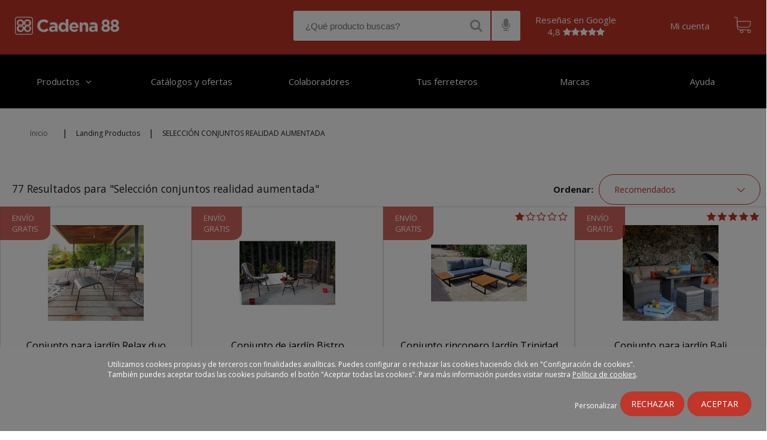

--- FILE ---
content_type: text/html; charset=utf-8
request_url: https://www.cadena88.com/es/landing-productos/Selecci%C3%B3n%20conjuntos%20realidad%20aumentada?page=1&sort-order=
body_size: 15435
content:
<!DOCTYPE html PUBLIC "-//W3C//DTD XHTML+RDFa 1.0//EN"
  "http://www.w3.org/MarkUp/DTD/xhtml-rdfa-1.dtd">
<html xmlns="http://www.w3.org/1999/xhtml" xml:lang="es" version="XHTML+RDFa 1.0" dir="ltr"
  xmlns:og="http://ogp.me/ns#"
  xmlns:article="http://ogp.me/ns/article#"
  xmlns:book="http://ogp.me/ns/book#"
  xmlns:profile="http://ogp.me/ns/profile#"
  xmlns:video="http://ogp.me/ns/video#"
  xmlns:product="http://ogp.me/ns/product#"
  xmlns:content="http://purl.org/rss/1.0/modules/content/"
  xmlns:dc="http://purl.org/dc/terms/"
  xmlns:foaf="http://xmlns.com/foaf/0.1/"
  xmlns:rdfs="http://www.w3.org/2000/01/rdf-schema#"
  xmlns:sioc="http://rdfs.org/sioc/ns#"
  xmlns:sioct="http://rdfs.org/sioc/types#"
  xmlns:skos="http://www.w3.org/2004/02/skos/core#"
  xmlns:xsd="http://www.w3.org/2001/XMLSchema#">

<head profile="http://www.w3.org/1999/xhtml/vocab">

  <!-- Google tag (gtag.js) -->
  <!--  Quitado el 27 de febrero 2025 por indicacion DG
  <script async src="https://www.googletagmanager.com/gtag/js?id=G-TZ2FQR9KXJ"></script>
  <script>
    window.dataLayer = window.dataLayer || [];
    function gtag(){dataLayer.push(arguments);}
    gtag('js', new Date());
    gtag('config', 'G-TZ2FQR9KXJ');
  </script>
   -->
  <!-- Google Tag Manager -->
  <script>(function(w,d,s,l,i){w[l]=w[l]||[];w[l].push({'gtm.start':
  new Date().getTime(),event:'gtm.js'});var f=d.getElementsByTagName(s)[0],
  j=d.createElement(s),dl=l!='dataLayer'?'&l='+l:'';j.async=true;j.src=
  'https://www.googletagmanager.com/gtm.js?id='+i+dl;f.parentNode.insertBefore(j,f);
  })(window,document,'script','dataLayer','GTM-T4N2MZQ');</script>

  <script>dataLayer = dataLayer || [];</script>
  <!-- End Google Tag Manager -->

  <!--[if IE]><![endif]-->
<link rel="dns-prefetch" href="//maps.googleapis.com" />
<link rel="preconnect" href="//maps.googleapis.com" />
<meta http-equiv="Content-Type" content="text/html; charset=utf-8" />
<meta name="Generator" content="Drupal 7 (http://drupal.org)" />
<link href="https://www.cadena88.com/es/landing-productos/Selecci%C3%B3n%20conjuntos%20realidad%20aumentada?sort-order=" rel="prev" />
<link href="https://www.cadena88.com/es/landing-productos/Selecci%C3%B3n%20conjuntos%20realidad%20aumentada?page=2&amp;sort-order=" rel="next" />
<link href="https://www.cadena88.com/es/landing-productos/Selecci%C3%B3n%20conjuntos%20realidad%20aumentada?page=1" rel="canonical" />
<link rel="shortcut icon" href="https://www.cadena88.com/sites/default/files/favicon.ico" type="image/vnd.microsoft.icon" />
<meta name="msapplication-TileColor" content="#ffffff" />
<meta name="msapplication-TileImage" content="/sites/all/themes/ehliscommerce/ms-icon-144x144.png" />
<meta name="theme-color" content="#ffffff" />
<meta name="viewport" content="width=device-width, initial-scale=1" />
<meta property="og:image:width" content="800" />
<meta property="og:image:height" content="800" />
<meta property="og:image" content="https://www.cadena88.com/sites/all/themes/ehliscommerce/images/cadena88.jpg" />
<link rel="shortcut icon" href="/sites/all/themes/ehliscommerce/favicon.ico" type="image/vnd.microsoft.icon" />
<link rel="apple-touch-icon" sizes="57x57" href="/sites/all/themes/ehliscommerce/apple-icon-57x57.png" />
<link rel="apple-touch-icon" sizes="60x60" href="/sites/all/themes/ehliscommerce/apple-icon-60x60.png" />
<link rel="apple-touch-icon" sizes="72x72" href="/sites/all/themes/ehliscommerce/apple-icon-72x72.png" />
<link rel="apple-touch-icon" sizes="76x76" href="/sites/all/themes/ehliscommerce/apple-icon-76x76.png" />
<link rel="apple-touch-icon" sizes="114x114" href="/sites/all/themes/ehliscommerce/apple-icon-114x114.png" />
<link rel="apple-touch-icon" sizes="120x120" href="/sites/all/themes/ehliscommerce/apple-icon-120x120.png" />
<link rel="apple-touch-icon" sizes="144x144" href="/sites/all/themes/ehliscommerce/apple-icon-144x144.png" />
<link rel="apple-touch-icon" sizes="152x152" href="/sites/all/themes/ehliscommerce/apple-icon-152x152.png" />
<link rel="apple-touch-icon" sizes="180x180" href="/sites/all/themes/ehliscommerce/apple-icon-180x180.png" />
<link rel="icon" type="image/png" sizes="192x192" href="/sites/all/themes/ehliscommerce/android-icon-192x192.png" />
<link rel="icon" type="image/png" sizes="32x32" href="/sites/all/themes/ehliscommerce/favicon-32x32.png" />
<link rel="icon" type="image/png" sizes="96x96" href="/sites/all/themes/ehliscommerce/favicon-96x96.png" />
<link rel="icon" type="image/png" sizes="16x16" href="/sites/all/themes/ehliscommerce/favicon-16x16.png" />
<link rel="icon" href="/sites/all/themes/ehliscommerce/manifest.json" />
<meta name="generator" content="Drupal 7 (https://www.drupal.org)" />
<link rel="shortlink" href="https://www.cadena88.com/es/landing-productos/Selecci%C3%B3n%20conjuntos%20realidad%20aumentada" />
<meta property="og:site_name" content="Ferreterías cerca de ti - Cadena88" />
<meta property="og:type" content="website" />
<meta property="og:url" content="https://www.cadena88.com/es/landing-productos/Selecci%C3%B3n%20conjuntos%20realidad%20aumentada" />
<meta name="twitter:card" content="summary" />
<meta name="twitter:url" content="https://www.cadena88.com/es/landing-productos/Selecci%C3%B3n%20conjuntos%20realidad%20aumentada" />
  <link rel="preconnect" href="https://fonts.gstatic.com">
  <link href="https://fonts.googleapis.com/css2?family=Open+Sans:ital,wght@0,300;0,400;0,600;0,700;1,400&display=swap" rel="preload stylesheet" as="style">
  <title>| Ferreterías cerca de ti - Cadena88</title>
  
  <link rel="preload" as="font" href="/sites/all/themes/ehliscommerce/css/fonts/flexslider-icon.eot" crossorigin>
  <link rel="preload" as="font" href="/sites/all/themes/ehliscommerce/css/fonts/flexslider-icon.eot?#iefix" crossorigin>
  <link rel="preload" as="font" href="/sites/all/themes/ehliscommerce/css/fonts/flexslider-icon.woff" crossorigin>
  <link rel="preload" as="font" href="/sites/all/themes/ehliscommerce/css/fonts/flexslider-icon.ttf" crossorigin>
  <link rel="preload" as="font" href="/sites/all/themes/ehliscommerce/css/fonts/flexslider-icon.svg#flexslider-icon" crossorigin>
  <link rel="preload" as="font" href="/sites/all/themes/ehliscommerce/css/fonts/font-awesome/fonts/fontawesome-webfont.woff2?v=4.5.0" crossorigin>
  
  <link rel="preload" href="/sites/default/files/advagg_css/css__SrkRrpyimRg5XVirHVNdIYYw9bLI023AdhWKP_8qKds__BrKFIW0s5U9XpHuxOEoH8e6U7_QCYRFPbBrY2SjbN5s__K0QtR5Umj8_9FJA7GKMfj8j8JcYYdtSXVsgD_AgywY0.css" as="style"><link type="text/css" rel="stylesheet" href="/sites/default/files/advagg_css/css__SrkRrpyimRg5XVirHVNdIYYw9bLI023AdhWKP_8qKds__BrKFIW0s5U9XpHuxOEoH8e6U7_QCYRFPbBrY2SjbN5s__K0QtR5Umj8_9FJA7GKMfj8j8JcYYdtSXVsgD_AgywY0.css" media="all" />
<script src="//maps.googleapis.com/maps/api/js?libraries=places&amp;v=3.52&amp;key=AIzaSyAhbneozTv3oOgj8roQTIfzDndSuK4CaNk"></script>
<script src="/sites/default/files/advagg_js/js__d4g02HNsrNFGKykKfVo7p8MBisea8ekS5Rk8qVESZ7o__wa0XV3SwxjZI-v4LOwO0BFc3yAIxORR5gIUgluacBUo__K0QtR5Umj8_9FJA7GKMfj8j8JcYYdtSXVsgD_AgywY0.js"></script>
<script src="//maps.googleapis.com/maps/api/js?libraries=places&amp;v=quarterly&amp;key=AIzaSyAhbneozTv3oOgj8roQTIfzDndSuK4CaNk"></script>
<script src="/sites/default/files/advagg_js/js__LeaWGFIt0s53HI1N5FjBegXxGuXyzO0-MEPZ2b6Gfng__KhYmocD-tbvdRoDyIDk-pBj1pWLyR93_1LXfXhx8P0Q__K0QtR5Umj8_9FJA7GKMfj8j8JcYYdtSXVsgD_AgywY0.js"></script>
<script>
<!--//--><![CDATA[//><!--
jQuery(document).ready(function(){console.log(window.location.href); jQuery("#navigation .search-open .content input").val("Selección conjuntos realidad aumentada")});
//--><!]]>
</script>
<script>
<!--//--><![CDATA[//><!--
jQuery.extend(Drupal.settings, {"basePath":"\/","pathPrefix":"es\/","ajaxPageState":{"theme":"ehliscommerce","theme_token":"snZQN1rE8XouIRAuZ9G-7hSj27Uf78dw_i2y0X1dclQ","css":{"modules\/system\/system.base.css":1,"modules\/system\/system.menus.css":1,"modules\/system\/system.messages.css":1,"modules\/system\/system.theme.css":1,"sites\/all\/modules\/contrib\/calendar\/css\/calendar_multiday.css":1,"modules\/comment\/comment.css":1,"sites\/all\/modules\/contrib\/date\/date_api\/date.css":1,"sites\/all\/modules\/contrib\/date\/date_popup\/themes\/datepicker.1.7.css":1,"modules\/field\/theme\/field.css":1,"modules\/node\/node.css":1,"modules\/user\/user.css":1,"sites\/all\/modules\/contrib\/views\/css\/views.css":1,"sites\/all\/modules\/contrib\/ckeditor\/css\/ckeditor.css":1,"sites\/all\/modules\/contrib\/ctools\/css\/ctools.css":1,"sites\/all\/modules\/custom\/dbehlis_devoluciones\/dbehlis_devoluciones.css":1,"sites\/all\/modules\/custom\/db_taxonomy_catalog\/db_taxonomy_catalog.css":1,"sites\/all\/modules\/contrib\/facetapi\/facetapi.css":1,"sites\/all\/libraries\/storelocator\/css\/storelocator.css":1,"sites\/all\/modules\/contrib\/google_store_locator\/theme\/google_store_locator.css":1,"sites\/all\/themes\/ehliscommerce\/js\/slick\/slick.css":1,"sites\/all\/themes\/ehliscommerce\/js\/slick\/slick-theme.css":1,"sites\/all\/themes\/ehliscommerce\/css\/fonts\/font-awesome\/css\/font-awesome.min.css":1,"sites\/all\/themes\/ehliscommerce\/css\/style.css":1,"sites\/all\/themes\/ehliscommerce\/css\/flexslider.css":1,"sites\/all\/themes\/ehliscommerce\/css\/menu.css":1,"sites\/all\/themes\/ehliscommerce\/css\/responsive.css":1},"js":{"\/\/maps.googleapis.com\/maps\/api\/js?libraries=places\u0026v=3.52\u0026key=AIzaSyAhbneozTv3oOgj8roQTIfzDndSuK4CaNk":1,"public:\/\/google_tag\/google_tag.script.js":1,"sites\/all\/modules\/contrib\/jquery_update\/replace\/jquery\/1.12\/jquery.min.js":1,"misc\/jquery-extend-3.4.0.js":1,"misc\/jquery-html-prefilter-3.5.0-backport.js":1,"misc\/jquery.once.js":1,"misc\/drupal.js":1,"sites\/all\/modules\/contrib\/jquery_update\/js\/jquery_browser.js":1,"sites\/all\/modules\/custom\/db_taxonomy_catalog\/db_taxonomy_catalog.js":1,"sites\/all\/modules\/contrib\/entityreference\/js\/entityreference.js":1,"public:\/\/languages\/es_iwIuVWkrrk61gAcYcsEaxERDr323hXY7_fwjz8Rg1Bs.js":1,"sites\/all\/modules\/contrib\/google_map_field\/js\/google_map_field_node_display.js":1,"sites\/all\/modules\/contrib\/field_group\/field_group.js":1,"sites\/all\/modules\/custom\/dbehlis_search\/dbehlis_search.js":1,"\/\/maps.googleapis.com\/maps\/api\/js?libraries=places\u0026v=quarterly\u0026key=AIzaSyAhbneozTv3oOgj8roQTIfzDndSuK4CaNk":1,"sites\/all\/libraries\/storelocator\/dist\/store-locator.min.js":1,"sites\/all\/modules\/custom\/locator_cadena88\/js\/markerclusterer.js":1,"sites\/all\/modules\/custom\/dbehlis_store_selector\/js\/dbehlis_store_selector.js":1,"sites\/all\/libraries\/jquery.cookie\/src\/jquery.cookie.js":1,"sites\/all\/modules\/custom\/add_products_to_cart\/js\/add_products.js":1,"sites\/all\/modules\/custom\/c88_commerce\/js\/render_teaser.js":1,"sites\/all\/themes\/ehliscommerce\/js\/popup.js":1,"sites\/all\/themes\/ehliscommerce\/js\/shopping-card.js":1,"sites\/all\/themes\/ehliscommerce\/js\/add_to_cart.js":1,"sites\/all\/themes\/ehliscommerce\/js\/button-responsive.js":1,"sites\/all\/themes\/ehliscommerce\/js\/menu.js":1,"sites\/all\/themes\/ehliscommerce\/js\/jquery.hoverIntent.min.js":1,"sites\/all\/themes\/ehliscommerce\/js\/ehlislazyload.js":1,"sites\/all\/themes\/ehliscommerce\/js\/slick\/slick.min.js":1,"sites\/all\/themes\/ehliscommerce\/js\/modernizr-custom.js":1}},"Teaser":{"nid":[1769779,1769876,1769889,1791533,1792588,1792596,1792612,1792613,1830872,1864495,1916606,1970487,1972381,1720526,1824157,1831413,1832438,1832440,1832443,1842714,1927640,62993,62996,1027644],"hasStore":false},"field_group":{"div":"teaser"},"better_exposed_filters":{"views":{"_3d_elevate_solr":{"displays":{"page":{"filters":[]}}}}},"facetapi":{"facets":[{"limit":"20","id":"facetapi-facet-search-apiproduct-display-solr-facet-search-block-field-product-display-skucommerce-priceamount-decimal","searcher":"search_api@product_display_solr_facet_search","realmName":"block","facetName":"field_product_display_sku:commerce_price:amount_decimal","queryType":null,"widget":"search_api_ranges_ui_checkbox_links","showMoreText":"+ m\u00e1s","showFewerText":"- menos","makeCheckboxes":1},{"limit":"5","id":"facetapi-facet-search-apiproduct-display-solr-facet-search-block-field-productdisplay-valoracion","searcher":"search_api@product_display_solr_facet_search","realmName":"block","facetName":"field_productdisplay_valoracion","queryType":null,"widget":"facetapi_checkbox_links","showMoreText":"+ m\u00e1s","showFewerText":"- menos","makeCheckboxes":1},{"limit":"20","id":"facetapi-facet-search-apiproduct-display-solr-facet-search-block-field-product-informacion-n","searcher":"search_api@product_display_solr_facet_search","realmName":"block","facetName":"field_product_informacion_n","queryType":null,"widget":"facetapi_checkbox_links","showMoreText":"+ m\u00e1s","showFewerText":"- menos","makeCheckboxes":1},{"limit":"10","id":"facetapi-facet-search-apiproduct-display-solr-facet-search-block-field-product-familia-ref-n","searcher":"search_api@product_display_solr_facet_search","realmName":"block","facetName":"field_product_familia_ref_n","queryType":null,"widget":"facetapi_checkbox_links","showMoreText":"+ m\u00e1s","showFewerText":"- menos","makeCheckboxes":1},{"limit":"10","id":"facetapi-facet-search-apiproduct-display-solr-facet-search-block-field-product-subcategoria-ref-n","searcher":"search_api@product_display_solr_facet_search","realmName":"block","facetName":"field_product_subcategoria_ref_n","queryType":null,"widget":"facetapi_checkbox_links","showMoreText":"+ m\u00e1s","showFewerText":"- menos","makeCheckboxes":1},{"limit":"10","id":"facetapi-facet-search-apiproduct-display-solr-facet-search-block-field-product-categoria-ref-n","searcher":"search_api@product_display_solr_facet_search","realmName":"block","facetName":"field_product_categoria_ref_n","queryType":null,"widget":"facetapi_checkbox_links","showMoreText":"+ m\u00e1s","showFewerText":"- menos","makeCheckboxes":1},{"limit":"10","id":"facetapi-facet-search-apiproduct-display-solr-facet-search-block-field-product-tema-ref-n","searcher":"search_api@product_display_solr_facet_search","realmName":"block","facetName":"field_product_tema_ref_n","queryType":null,"widget":"facetapi_checkbox_links","showMoreText":"+ m\u00e1s","showFewerText":"- menos","makeCheckboxes":1},{"limit":"5","id":"facetapi-facet-search-apiproduct-display-solr-facet-search-block-field-product-brand-n","searcher":"search_api@product_display_solr_facet_search","realmName":"block","facetName":"field_product_brand_n","queryType":null,"widget":"facetapi_checkbox_links","showMoreText":"+ m\u00e1s","showFewerText":"- menos","makeCheckboxes":1},{"limit":"5","id":"facetapi-facet-search-apiproduct-display-solr-facet-search-block-field-product-display-skufield-envio-gratis","searcher":"search_api@product_display_solr_facet_search","realmName":"block","facetName":"field_product_display_sku:field_envio_gratis","queryType":null,"widget":"facetapi_checkbox_links","showMoreText":"+ m\u00e1s","showFewerText":"- menos","makeCheckboxes":1}]},"SearchSuggestion":[],"urlIsAjaxTrusted":{"\/es\/landing-productos\/Selecci%C3%B3n%20conjuntos%20realidad%20aumentada?page=1\u0026sort-order=":true},"ShoppingCard":{"holder":"shopping-cart","button":"shopping-cart-button","language":"es"},"StoreSelector":{"id":"store-selector","close":"close-store-selector","button":"assign-store","hasStore":false,"gsl":{"google-store-locator-map-container":{"datapath":"\/json_store.php","mapzoom":6,"mapcluster":1,"mapclusterzoom":12,"mapclustergrid":50,"viewportManage":1,"viewportMarkerLimit":0,"maplong":"-3.41","maplat":"40.24","search_label":"\u00bfD\u00f3nde est\u00e1s?","empty_stores_msg":"There are no stores available.","items_per_panel":"10","marker_url":"https:\/\/www.cadena88.com\/sites\/default\/files\/gsl_marker_icon\/markerc88.png"},"proximity":1,"metric":"km","display_search_marker":1,"max_zoom":"21"}}});
//--><!]]>
</script>
</head>
<body class="html not-front not-logged-in no-sidebars page-landing-productos page-landing-productos-selección-conjuntos-realidad-aumentada i18n-es" >

<div id="skip-link">
  <a href="#main-content" class="element-invisible element-focusable">Pasar al contenido principal</a>
</div>
<noscript aria-hidden="true"><iframe src="https://www.googletagmanager.com/ns.html?id=GTM-T4N2MZQ" height="0" width="0" style="display:none;visibility:hidden" title="Google Tag Manager">Google Tag Manager</iframe></noscript><div id="click-prevention" class="holder"></div>
	<section id="header" class="region region-header"><div id="nav">
<nav class="navbar navbar-default navbar-fixed-top" role="navigation">
<div class="navbar-header">
<a class="navbar-brand" href="/es"><img src="/sites/all/themes/ehliscommerce/images/logo.svg" alt="home" title="home"></a>
<div class="button-toggle">
			<!--<span>Menú</span>-->
			<div class="line"></div>
			<div class="line"></div>
			<div class="line"></div>
			<div class="close-menu"></div>
		</div><div class="responsive"><div class="searcher_container"><div id="block-block-25" class="block block-block search-open">

    
  <div class="content">
    <table cellpadding="0"><tr><td><input placeholder="¿Qué producto buscas?" type="text" id="edit-opener" value="" size="60" maxlength="128" autocomplete="off" data-hj-whitelist></td><td class="search_btn_container"><i class="fa fa-search"></i></td><td class="search_btn_container"><i class="fa fa-microphone"></i></td></tr></table>
        <script>var recognition_gen,var_timeout_gen,recognizing_gen=!1,busqueda_gen="",var_cerrar_voz_gen=0;function procesar_gen(){0==var_cerrar_voz_gen&&(recognition_gen.start(),recognizing_gen=!0,clearTimeout(var_timeout_gen),var_timeout_gen=setTimeout(function(){recognition_gen.stop(),recognizing_gen=!1},5e3))}function cerrar_voz_gen(){clearTimeout(var_timeout_gen),var_cerrar_voz_gen=1,recognition_gen.stop(),recognizing_gen=!1,setTimeout(function(){var_cerrar_voz_gen=0},550),jQuery(".telon_voice_general").slideToggle(50),jQuery(".telon_voice_general").css("opacity","0"),jQuery("#listener_general").slideToggle(500),jQuery("#listener_general").css("top","100%"),jQuery("#listener_general").css("opacity","0")}jQuery(".search-open .fa-microphone").click(function(){jQuery(".telon_voice_general").slideToggle(50),jQuery(".telon_voice_general").css("opacity","1"),jQuery("#listener_general").slideToggle(1e3),jQuery("#listener_general").css("top","125px"),jQuery("#listener_general").css("opacity","1"),"webkitSpeechRecognition"in window?((recognition_gen=new webkitSpeechRecognition).lang="es-ES",recognition_gen.continuous=!0,recognition_gen.interimResults=!0,recognition_gen.maxAlternatives=1,recognition_gen.onstart=function(){recognizing_gen=!0},recognition_gen.onresult=function(e){resultado="",busqueda_gen="";for(var n=e.resultIndex;n<e.results.length;n++)e.results[n].isFinal&&(resultado+=e.results[n][0].transcript);if(busqueda_gen=resultado,descartes='caca,culo',lista_descartes=new Array,"-"!=descartes){lista_descartes=descartes.split(",");for(var r=0;r<lista_descartes.length;r++)resultado=resultado.replace(lista_descartes[r],"")}resultado=resultado.split("  ").join(" ").trim(),jQuery(".voice_to_text_general").text(""),jQuery(".voice_to_text_general").text(resultado)},recognition_gen.onerror=function(e){console.log(e.error)},recognition_gen.onend=function(){if(recognizing_gen=!1,""!=jQuery(".voice_to_text_general").text()&&"¿Qué producto buscas?"!=jQuery(".voice_to_text_general").text()){if(descartes='caca,culo',lista_descartes=new Array,"-"!=descartes){lista_descartes=descartes.split(",");for(var e=0;e<lista_descartes.length;e++)busqueda_gen=busqueda_gen.replace(lista_descartes[e],"")}""!=busqueda_gen.trim()?window.location.href="/es/buscar/"+busqueda_gen.trim():procesar_gen()}else procesar_gen()},procesar_gen()):console.log("¡API no soportada!")});</script><div class="telon_voice_general"></div><div id="listener_general"><i class="fa fa-times" onclick="cerrar_voz_gen()"></i><div class="micro_img_general"><i class="fa fa-microphone blink_me"></i></div><div class="voice_to_text_general">¿Qué producto buscas?</div></div>  </div>
</div>
<div id="block-dbehlis-search-search-results" class="block block-dbehlis-search">

    
  <div class="content">
    <form action="/es/landing-productos/Selecci%C3%B3n%20conjuntos%20realidad%20aumentada?page=1&amp;sort-order=" method="post" id="dbehlis-search-form" accept-charset="UTF-8"><div><input type="hidden" name="form_build_id" value="form-vKF0lx8FHXvVPiDH2bHZnQl-knZR44FG21oRat_Xsms" />
<input type="hidden" name="form_id" value="dbehlis_search_form" />
</div></form><div id="suggestion-results"><div id="categorias"></div></div>  </div>
</div>
</div><div id="block-block-1" class="block block-block">

    
  <div class="content">
    <table style="color: white; border-collapse: inherit; text-align: center;">
<tbody>
<tr>
<td>
<a style="color: white; border-collapse: inherit; text-align: center; width: initial; height: initial; vertical-align: initial; margin-right: 20px;" target="_blank" href="
https://customerreviews.google.com/v/merchant?q=cadena88.com&c=ES&v=19&so=NEWEST
">Reseñas en Google<br>
4,8 <span class="fa fa-star"></span><span class="fa fa-star"></span><span class="fa fa-star"></span><span class="fa fa-star"></span><span class="fa fa-star"></span></a>
</td>
</tr>
</tbody>
</table>

<!--<a class="facebook" href='https://www.facebook.com/Cadena88oficial/' target="_blank">
</a><a class="youtube" href='https://www.youtube.com/c/Cadena88oficial' target="_blank"></a>-->  </div>
</div>
<div id="block-block-19" class="block block-block my-store">

    
  <div class="content">
    <input type="hidden" id="pen_or_can" value="PEN" />
<script>
    function openGoogleMaps(latitud, longitud) {
        var url = 'https://www.google.com/maps/dir/?api=1&destination=' + latitud + ',' + longitud;
        window.open(url, '_blank');
    }
</script>  </div>
</div>
<div id="block-block-5" class="block block-block account-access">

    
  <div class="content">
    <span id="abrir-mi-cuenta"><a href="/es/user" rel="nofollow">Mi cuenta</a></span>  </div>
</div>
<div id="block-block-2" class="block block-block card">

    
  <div class="content">
    		<a href="/es/cart"><button id="shopping-cart-button"></button></a>
		<!--<button id="shopping-cart-button"></button>-->
		<div id="shopping-cart" class="holder"></div>  </div>
</div>
</div>
</div>
</nav>
</div>
</section>
	<section id="navigation" class="region region-navigation">
<div id="nav">
<nav class="navbar navbar-default navbar-fixed-top" role="navigation">
<div class="navbar-header">       
<div id="block-system-main-menu" class="block block-block block-menu">

    
  
  <div class="content">
    <ul class="menu"><li class="first leaf" style="width:16.666666666666668%;background-color:#;"><a href="https://www.cadena88.com/es" class="active">Productos</a></li><li class="leaf" style="width:16.666666666666668%;background-color:#;"><a href="https://www.cadena88.com/es/catalogos-y-ofertas-vigentes">Catálogos y ofertas</a></li><li class="leaf" style="width:16.666666666666668%;background-color:#;"><a href="https://www.cadena88.com/es/node/1925518">Colaboradores</a></li><li class="leaf" style="width:16.666666666666668%;background-color:#;"><a href="https://www.cadena88.com/es/tus-ferreteros">Tus ferreteros</a></li><li class="leaf" style="width:16.666666666666668%;background-color:#;"><a href="https://www.cadena88.com/es/marcas">Marcas</a></li><li class="last leaf" style="width:16.666666666666668%;background-color:#;"><a href="https://www.cadena88.com/es/node/54109">Ayuda</a></li></ul>  </div>
</div>
</div>
</nav>
</div>	</section>

<section id="breadcrumb" class="region region-breadcrumb">
			  <div class="region region-breadcrumb">
    <div id="block-easy-breadcrumb-easy-breadcrumb" class="block block-easy-breadcrumb">

    
  <div class="content">
      <div class="easy-breadcrumb">
          <span><a href="/es" class="easy-breadcrumb_segment easy-breadcrumb_segment-front">Inicio</a></span>               <span class="easy-breadcrumb_segment-separator">|</span>
                <span class="easy-breadcrumb_segment easy-breadcrumb_segment-1">Landing Productos</span>               <span class="easy-breadcrumb_segment-separator">|</span>
                <span class="easy-breadcrumb_segment easy-breadcrumb_segment-title">Selección Conjuntos Realidad Aumentada</span>            </div>
  </div>
</div>
  </div>
		</section>
<script>
    jQuery(document).ready(function(){
      setTimeout(function(){ jQuery(".overlay-messages.popup.autoclose").fadeOut(2000, function() {
          jQuery(".overlay-messages").remove();
      }) }, 500);
    });
    jQuery(document).ajaxComplete(function() {
      setTimeout(function(){ jQuery(".overlay-messages.popup.autoclose").fadeOut(2000, function(){
         jQuery(".overlay-messages").remove();
      }) }, 500);
    });


    jQuery(document).ready(function(){
    	if(jQuery('body').hasClass('page-taxonomy-term') || jQuery('body').hasClass('page-buscar') || jQuery('body').hasClass('page-adssearch') || jQuery('body').hasClass('page-elevate') || jQuery('body').hasClass('page-proveedor')){

    		if(jQuery('.main-page .view-content .views-row').length > 0){
    			jQuery('#block-easy-breadcrumb-easy-breadcrumb').css('display','inline-block');
	    		jQuery('#block-easy-breadcrumb-easy-breadcrumb').css('width','calc(100% - 75px)');
	    		jQuery('#breadcrumb .region-breadcrumb').append('<div id="do_fullscreen"><i class="fa fa-expand"></i></div>');	
    		}

    		    					jQuery('#fullscreen_n').val('0');
    				
    	}
    })


</script>
<input type="hidden" id="fullscreen_n" />
<section id="main-content-wrapper" class="clearfix">
		<section id="content" class="region region-content">
	      <div class="region region-content">
    <div id="block-dbehlis-store-selector-store-selector" class="block block-dbehlis-store-selector error_page_block">

    
  <div class="content">
    <form action="/es/landing-productos/Selecci%C3%B3n%20conjuntos%20realidad%20aumentada?page=1&amp;sort-order=" method="post" id="dbehlis-store-selector-form" accept-charset="UTF-8"><div><div id="store-selector" class="holder"><div class="popup" ><button id="close-store-selector" type="button">+</button><div class="content"><div id="edit-popup" class="form-wrapper"><div id="edit-cabecera" class="form-item form-type-item">
  <label for="edit-cabecera"><h3>Selecciona tu tienda más cercana</h3> </label>
 Por favor, introduce un código postal o población. Este paso es necesario tanto para el envío a casa como para la recogida en tienda.
</div>
<div id="google-store-locator-map-container" class="google-store-locator-map-container"><div id="edit-gsl-map-container" class="form-wrapper"><div class="google-store-locator-panel"></div><div class="google-store-locator-map"></div></div></div></div></div></div></div><input type="hidden" name="form_build_id" value="form-yh8avcHeZOTWKdHH0qiHuqb5HUSNip2NiMw-Ef_ZG6g" />
<input type="hidden" name="form_id" value="dbehlis_store_selector_form" />
</div></form>  </div>
</div>
<div id="block-system-main" class="block block-system">

    
  <div class="content">
    <div class="view view--3d-elevate-solr view-id-_3d_elevate_solr view-display-id-page facetapi view-dom-id-6b0c0971b12777a42ea9cb1d9887ccb3">
                        <div class="view-header">
            <style>.main-page{width:100% !important;}</style><div class="result"><h3>77 Resultados para "Selección conjuntos realidad aumentada"</h3>
        <form action="/es/landing-productos/Selecci%C3%B3n%20conjuntos%20realidad%20aumentada?page=1&sort-order=" method="GET" id="sort-order">
            <label for="sort-order">Ordenar: </label>
            <select name="sort-order" onchange="this.form.submit()">
                <option value="">Recomendados</option>
                <option value="title_asc" >Nombre ascendente (A - Z)</option>
                <option value="title_desc" >Nombre descendente (Z - A)</option>
                <option value="brand_asc" >Marca ascendente (A - Z)</option>
                <option value="brand_desc" >Marca descendente (Z - A)</option>
                <option value="price_low" >Precio menor a mayor</option>
                <option value="price_high" >Precio mayor a menor</option>
            </select><i class="fa fa-filter" id="embudo"></i><input type="hidden" /></form><div style="clear:both;"></div></div>        </div>
                    <div class="main-page">
                    <div class="view-content">
                  <div class="views-row views-row-1 views-row-odd views-row-first">
      
          <div class="field-content 1769779"><div  about="/es/jardin-y-agricultura/mobiliario-de-jardin/mueble-de-metal-y-forja/conjuntos-jardin-metal/conjunto-para-jardin-relax-duo" typeof="sioc:Item foaf:Document" nonclick="location.href='/es/jardin-y-agricultura/mobiliario-de-jardin/mueble-de-metal-y-forja/conjuntos-jardin-metal/conjunto-para-jardin-relax-duo'" class="ds-1col node node-product-display node-teaser view-mode-teaser  clearfix">

  
  <div class="group-product-teaser-wrapper field-group-div"><div class="field field-name-puntuacion field-type-ds field-label-hidden"><div class="field-items"><div class="field-item even"><div class="star-0"></div></div></div></div><div class="commerce-product-field commerce-product-field-field-product-main-image-n field-field-product-main-image-n node-1769779-product-field-product-main-image-n"><div class="field field-name-field-product-main-image-n field-type-image field-label-hidden"><div class="field-items"><div class="field-item even"><img class='lazy' src="/placeholder.png" data-original='https://www.cadena88.com/sites/default/files/styles/medium/public/content/products/image/8704n449/202303091503469354710.jpg' alt='Conjunto para jardín Relax duo'></div></div></div></div><div class="field field-name-title field-type-ds field-label-hidden"><div class="field-items"><div class="field-item even" property="dc:title"><h3 class="title">Conjunto para jardín Relax duo</h3></div></div></div><div class="commerce-product-field commerce-product-field-field-product-highlighted-feat-t field-field-product-highlighted-feat-t node-1769779-product-field-product-highlighted-feat-t"><div class="field field-name-field-product-highlighted-feat-t field-type-text-long field-label-hidden"><div class="field-items"><div class="field-item even"><p>Gran resistencia y durabilidad</p>
</div></div></div></div><div class="commerce-product-field commerce-product-field-commerce-price field-commerce-price node-1769779-product-commerce-price"><div class="field-items"><div class="field-item even" data-hj-whitelist>468,00 €</div></div></div><div class="prevent-click"></div><div class="btn-realidad-aumentada" id-pd="8704n449">Ver en 3D</div><div class="commerce-product-field commerce-product-field-field-envio-gratis field-field-envio-gratis node-1769779-product-field-envio-gratis"><div class="field field-name-field-envio-gratis field-type-text field-label-above"><div class="field-label">Envio Gratis:&nbsp;</div><div class="field-items"><div class="field-item even">1</div></div></div></div></div><div class="field field-name-field-recomendado field-type-list-boolean field-label-hidden"><div class="field-items"><div class="field-item even">Sí</div></div></div></div>

</div>    </div>
  <div class="views-row views-row-2 views-row-even">
      
          <div class="field-content 1769876"><div  about="/es/jardin-y-agricultura/mobiliario-de-jardin/mueble-de-metal-y-forja/conjuntos-jardin-metal/conjunto-de-jardin-bistro" typeof="sioc:Item foaf:Document" nonclick="location.href='/es/jardin-y-agricultura/mobiliario-de-jardin/mueble-de-metal-y-forja/conjuntos-jardin-metal/conjunto-de-jardin-bistro'" class="ds-1col node node-product-display node-teaser view-mode-teaser  clearfix">

  
  <div class="group-product-teaser-wrapper field-group-div"><div class="field field-name-puntuacion field-type-ds field-label-hidden"><div class="field-items"><div class="field-item even"><div class="star-0"></div></div></div></div><div class="commerce-product-field commerce-product-field-field-product-main-image-n field-field-product-main-image-n node-1769876-product-field-product-main-image-n"><div class="field field-name-field-product-main-image-n field-type-image field-label-hidden"><div class="field-items"><div class="field-item even"><img class='lazy' src="/placeholder.png" data-original='https://www.cadena88.com/sites/default/files/styles/medium/public/content/products/image/8704n272/202412041429157947880.jpg' alt='Conjunto de jardín Bistro'></div></div></div></div><div class="field field-name-title field-type-ds field-label-hidden"><div class="field-items"><div class="field-item even" property="dc:title"><h3 class="title">Conjunto de jardín Bistro</h3></div></div></div><div class="commerce-product-field commerce-product-field-field-product-highlighted-feat-t field-field-product-highlighted-feat-t node-1769876-product-field-product-highlighted-feat-t"><div class="field field-name-field-product-highlighted-feat-t field-type-text-long field-label-hidden"><div class="field-items"><div class="field-item even"><p>Gran confort</p>
</div></div></div></div><div class="commerce-product-field commerce-product-field-commerce-price field-commerce-price node-1769876-product-commerce-price"><div class="field-items"><div class="field-item even" data-hj-whitelist>381,50 €</div></div></div><div class="prevent-click"></div><div class="btn-realidad-aumentada" id-pd="8704n272">Ver en 3D</div><div class="commerce-product-field commerce-product-field-field-envio-gratis field-field-envio-gratis node-1769876-product-field-envio-gratis"><div class="field field-name-field-envio-gratis field-type-text field-label-above"><div class="field-label">Envio Gratis:&nbsp;</div><div class="field-items"><div class="field-item even">1</div></div></div></div></div><div class="field field-name-field-recomendado field-type-list-boolean field-label-hidden"><div class="field-items"><div class="field-item even">Sí</div></div></div></div>

</div>    </div>
  <div class="views-row views-row-3 views-row-odd">
      
          <div class="field-content 1769889"><div  about="/es/jardin-y-agricultura/mobiliario-de-jardin/mueble-de-metal-y-forja/conjuntos-jardin-metal/conjunto-rinconero-jardin-trinidad" typeof="sioc:Item foaf:Document" nonclick="location.href='/es/jardin-y-agricultura/mobiliario-de-jardin/mueble-de-metal-y-forja/conjuntos-jardin-metal/conjunto-rinconero-jardin-trinidad'" class="ds-1col node node-product-display node-teaser view-mode-teaser  clearfix">

  
  <div class="group-product-teaser-wrapper field-group-div"><div class="field field-name-puntuacion field-type-ds field-label-hidden"><div class="field-items"><div class="field-item even"><div class="star-1"></div></div></div></div><div class="commerce-product-field commerce-product-field-field-product-main-image-n field-field-product-main-image-n node-1769889-product-field-product-main-image-n"><div class="field field-name-field-product-main-image-n field-type-image field-label-hidden"><div class="field-items"><div class="field-item even"><img class='lazy' src="/placeholder.png" data-original='https://www.cadena88.com/sites/default/files/styles/medium/public/content/products/image/8704n352/202406050957140945530.jpg' alt='Conjunto rinconero Jardín Trinidad'></div></div></div></div><div class="field field-name-title field-type-ds field-label-hidden"><div class="field-items"><div class="field-item even" property="dc:title"><h3 class="title">Conjunto rinconero Jardín Trinidad</h3></div></div></div><div class="commerce-product-field commerce-product-field-field-product-highlighted-feat-t field-field-product-highlighted-feat-t node-1769889-product-field-product-highlighted-feat-t"><div class="field field-name-field-product-highlighted-feat-t field-type-text-long field-label-hidden"><div class="field-items"><div class="field-item even"><p>Material acero y madera natural de acacia</p>
</div></div></div></div><div class="commerce-product-field commerce-product-field-commerce-price field-commerce-price node-1769889-product-commerce-price"><div class="field-items"><div class="field-item even" data-hj-whitelist>876,25 €</div></div></div><div class="prevent-click"></div><div class="btn-realidad-aumentada" id-pd="8704n352">Ver en 3D</div><div class="commerce-product-field commerce-product-field-field-envio-gratis field-field-envio-gratis node-1769889-product-field-envio-gratis"><div class="field field-name-field-envio-gratis field-type-text field-label-above"><div class="field-label">Envio Gratis:&nbsp;</div><div class="field-items"><div class="field-item even">1</div></div></div></div></div><div class="field field-name-field-recomendado field-type-list-boolean field-label-hidden"><div class="field-items"><div class="field-item even">Sí</div></div></div></div>

</div>    </div>
  <div class="views-row views-row-4 views-row-even">
      
          <div class="field-content 1791533"><div  about="/es/jardin-y-agricultura/mobiliario-de-jardin/mueble-de-fibra-sintetica/conjuntos-de-fibra-sintetica/conjunto-para-jardin-bali" typeof="sioc:Item foaf:Document" nonclick="location.href='/es/jardin-y-agricultura/mobiliario-de-jardin/mueble-de-fibra-sintetica/conjuntos-de-fibra-sintetica/conjunto-para-jardin-bali'" class="ds-1col node node-product-display node-teaser view-mode-teaser  clearfix">

  
  <div class="group-product-teaser-wrapper field-group-div"><div class="field field-name-puntuacion field-type-ds field-label-hidden"><div class="field-items"><div class="field-item even"><div class="star-5"></div></div></div></div><div class="commerce-product-field commerce-product-field-field-product-main-image-n field-field-product-main-image-n node-1791533-product-field-product-main-image-n"><div class="field field-name-field-product-main-image-n field-type-image field-label-hidden"><div class="field-items"><div class="field-item even"><img class='lazy' src="/placeholder.png" data-original='https://www.cadena88.com/sites/default/files/styles/medium/public/content/products/image/8704n155/202109030914012396390.jpg' alt='Conjunto para jardín Bali'></div></div></div></div><div class="field field-name-title field-type-ds field-label-hidden"><div class="field-items"><div class="field-item even" property="dc:title"><h3 class="title">Conjunto para jardín Bali</h3></div></div></div><div class="commerce-product-field commerce-product-field-field-product-highlighted-feat-t field-field-product-highlighted-feat-t node-1791533-product-field-product-highlighted-feat-t"><div class="field field-name-field-product-highlighted-feat-t field-type-text-long field-label-hidden"><div class="field-items"><div class="field-item even"><p>Gran confort</p>
</div></div></div></div><div class="commerce-product-field commerce-product-field-commerce-price field-commerce-price node-1791533-product-commerce-price"><div class="field-items"><div class="field-item even" data-hj-whitelist>1 088,45 €</div></div></div><div class="prevent-click"></div><div class="btn-realidad-aumentada" id-pd="8704n155">Ver en 3D</div><div class="commerce-product-field commerce-product-field-field-envio-gratis field-field-envio-gratis node-1791533-product-field-envio-gratis"><div class="field field-name-field-envio-gratis field-type-text field-label-above"><div class="field-label">Envio Gratis:&nbsp;</div><div class="field-items"><div class="field-item even">1</div></div></div></div></div><div class="field field-name-field-recomendado field-type-list-boolean field-label-hidden"><div class="field-items"><div class="field-item even">No</div></div></div></div>

</div>    </div>
  <div class="views-row views-row-5 views-row-odd">
      
          <div class="field-content 1792588"><div  about="/es/jardin-y-agricultura/mobiliario-de-jardin/mueble-de-fibra-sintetica/conjuntos-de-fibra-sintetica/conjunto-sitges-ratan-sintetico" typeof="sioc:Item foaf:Document" nonclick="location.href='/es/jardin-y-agricultura/mobiliario-de-jardin/mueble-de-fibra-sintetica/conjuntos-de-fibra-sintetica/conjunto-sitges-ratan-sintetico'" class="ds-1col node node-product-display node-teaser view-mode-teaser  clearfix">

  
  <div class="group-product-teaser-wrapper field-group-div"><div class="field field-name-puntuacion field-type-ds field-label-hidden"><div class="field-items"><div class="field-item even"><div class="star-3"></div></div></div></div><div class="commerce-product-field commerce-product-field-field-product-main-image-n field-field-product-main-image-n node-1792588-product-field-product-main-image-n"><div class="field field-name-field-product-main-image-n field-type-image field-label-hidden"><div class="field-items"><div class="field-item even"><img class='lazy' src="/placeholder.png" data-original='https://www.cadena88.com/sites/default/files/styles/medium/public/content/products/image/8704n318/202402080900239304310.jpg' alt='Conjunto Sitges ratán sintético'></div></div></div></div><div class="field field-name-title field-type-ds field-label-hidden"><div class="field-items"><div class="field-item even" property="dc:title"><h3 class="title">Conjunto Sitges ratán sintético</h3></div></div></div><div class="commerce-product-field commerce-product-field-field-product-highlighted-feat-t field-field-product-highlighted-feat-t node-1792588-product-field-product-highlighted-feat-t"><div class="field field-name-field-product-highlighted-feat-t field-type-text-long field-label-hidden"><div class="field-items"><div class="field-item even"><p>Diseño original</p>
</div></div></div></div><div class="commerce-product-field commerce-product-field-commerce-price field-commerce-price node-1792588-product-commerce-price"><div class="field-items"><div class="field-item even" data-hj-whitelist>418,45 €</div></div></div><div class="prevent-click"></div><div class="btn-realidad-aumentada" id-pd="8704n318">Ver en 3D</div><div class="commerce-product-field commerce-product-field-field-envio-gratis field-field-envio-gratis node-1792588-product-field-envio-gratis"><div class="field field-name-field-envio-gratis field-type-text field-label-above"><div class="field-label">Envio Gratis:&nbsp;</div><div class="field-items"><div class="field-item even">1</div></div></div></div></div><div class="field field-name-field-recomendado field-type-list-boolean field-label-hidden"><div class="field-items"><div class="field-item even">Sí</div></div></div></div>

</div>    </div>
  <div class="views-row views-row-6 views-row-even">
      
          <div class="field-content 1792596"><div  about="/es/jardin-y-agricultura/mobiliario-de-jardin/mueble-de-fibra-sintetica/conjuntos-de-fibra-sintetica/conjunto-para-jardin-fidji" typeof="sioc:Item foaf:Document" nonclick="location.href='/es/jardin-y-agricultura/mobiliario-de-jardin/mueble-de-fibra-sintetica/conjuntos-de-fibra-sintetica/conjunto-para-jardin-fidji'" class="ds-1col node node-product-display node-teaser view-mode-teaser  clearfix">

  
  <div class="group-product-teaser-wrapper field-group-div"><div class="field field-name-puntuacion field-type-ds field-label-hidden"><div class="field-items"><div class="field-item even"><div class="star-0"></div></div></div></div><div class="commerce-product-field commerce-product-field-field-product-main-image-n field-field-product-main-image-n node-1792596-product-field-product-main-image-n"><div class="field field-name-field-product-main-image-n field-type-image field-label-hidden"><div class="field-items"><div class="field-item even"><img class='lazy' src="/placeholder.png" data-original='https://www.cadena88.com/sites/default/files/styles/medium/public/content/products/image/8704n372/202402080900299612620.jpg' alt='Conjunto para jardín Fidji'></div></div></div></div><div class="field field-name-title field-type-ds field-label-hidden"><div class="field-items"><div class="field-item even" property="dc:title"><h3 class="title">Conjunto para jardín Fidji</h3></div></div></div><div class="commerce-product-field commerce-product-field-field-product-highlighted-feat-t field-field-product-highlighted-feat-t node-1792596-product-field-product-highlighted-feat-t"><div class="field field-name-field-product-highlighted-feat-t field-type-text-long field-label-hidden"><div class="field-items"><div class="field-item even"><p>Gran confort</p>
</div></div></div></div><div class="commerce-product-field commerce-product-field-commerce-price field-commerce-price node-1792596-product-commerce-price"><div class="field-items"><div class="field-item even" data-hj-whitelist>844,10 €</div></div></div><div class="prevent-click"></div><div class="btn-realidad-aumentada" id-pd="8704n372">Ver en 3D</div><div class="commerce-product-field commerce-product-field-field-envio-gratis field-field-envio-gratis node-1792596-product-field-envio-gratis"><div class="field field-name-field-envio-gratis field-type-text field-label-above"><div class="field-label">Envio Gratis:&nbsp;</div><div class="field-items"><div class="field-item even">1</div></div></div></div></div><div class="field field-name-field-recomendado field-type-list-boolean field-label-hidden"><div class="field-items"><div class="field-item even">Sí</div></div></div></div>

</div>    </div>
  <div class="views-row views-row-7 views-row-odd">
      
          <div class="field-content 1792612"><div  about="/es/jardin-y-agricultura/mobiliario-de-jardin/mueble-de-fibra-sintetica/conjuntos-de-fibra-sintetica/conjunto-para-jardin-manhattan" typeof="sioc:Item foaf:Document" nonclick="location.href='/es/jardin-y-agricultura/mobiliario-de-jardin/mueble-de-fibra-sintetica/conjuntos-de-fibra-sintetica/conjunto-para-jardin-manhattan'" class="ds-1col node node-product-display node-teaser view-mode-teaser  clearfix">

  
  <div class="group-product-teaser-wrapper field-group-div"><div class="field field-name-puntuacion field-type-ds field-label-hidden"><div class="field-items"><div class="field-item even"><div class="star-5"></div></div></div></div><div class="commerce-product-field commerce-product-field-field-product-main-image-n field-field-product-main-image-n node-1792612-product-field-product-main-image-n"><div class="field field-name-field-product-main-image-n field-type-image field-label-hidden"><div class="field-items"><div class="field-item even"><img class='lazy' src="/placeholder.png" data-original='https://www.cadena88.com/sites/default/files/styles/medium/public/content/products/image/898n31/202106290805034217290.jpg' alt='Conjunto para jardín Manhattan'></div></div></div></div><div class="field field-name-title field-type-ds field-label-hidden"><div class="field-items"><div class="field-item even" property="dc:title"><h3 class="title">Conjunto para jardín Manhattan</h3></div></div></div><div class="commerce-product-field commerce-product-field-field-product-highlighted-feat-t field-field-product-highlighted-feat-t node-1792612-product-field-product-highlighted-feat-t"><div class="field field-name-field-product-highlighted-feat-t field-type-text-long field-label-hidden"><div class="field-items"><div class="field-item even"><p>Elegancia y confort</p>
</div></div></div></div><div class="commerce-product-field commerce-product-field-commerce-price field-commerce-price node-1792612-product-commerce-price"><div class="field-items"><div class="field-item even" data-hj-whitelist>386,80 €</div></div></div><div class="prevent-click"></div><div class="btn-realidad-aumentada" id-pd="898n31">Ver en 3D</div><div class="commerce-product-field commerce-product-field-field-envio-gratis field-field-envio-gratis node-1792612-product-field-envio-gratis"><div class="field field-name-field-envio-gratis field-type-text field-label-above"><div class="field-label">Envio Gratis:&nbsp;</div><div class="field-items"><div class="field-item even">1</div></div></div></div></div><div class="field field-name-field-recomendado field-type-list-boolean field-label-hidden"><div class="field-items"><div class="field-item even">Sí</div></div></div></div>

</div>    </div>
  <div class="views-row views-row-8 views-row-even">
      
          <div class="field-content 1792613"><div  about="/es/jardin-y-agricultura/mobiliario-de-jardin/mueble-de-fibra-sintetica/conjuntos-de-fibra-sintetica/conjunto-para-jardin-oasis-grafito" typeof="sioc:Item foaf:Document" nonclick="location.href='/es/jardin-y-agricultura/mobiliario-de-jardin/mueble-de-fibra-sintetica/conjuntos-de-fibra-sintetica/conjunto-para-jardin-oasis-grafito'" class="ds-1col node node-product-display node-teaser view-mode-teaser  clearfix">

  
  <div class="group-product-teaser-wrapper field-group-div"><div class="field field-name-puntuacion field-type-ds field-label-hidden"><div class="field-items"><div class="field-item even"><div class="star-4"></div></div></div></div><div class="commerce-product-field commerce-product-field-field-product-main-image-n field-field-product-main-image-n node-1792613-product-field-product-main-image-n"><div class="field field-name-field-product-main-image-n field-type-image field-label-hidden"><div class="field-items"><div class="field-item even"><img class='lazy' src="/placeholder.png" data-original='https://www.cadena88.com/sites/default/files/styles/medium/public/content/products/image/898n40/202201270746345639500.jpg' alt='Conjunto para jardín Oasis grafito'></div></div></div></div><div class="field field-name-title field-type-ds field-label-hidden"><div class="field-items"><div class="field-item even" property="dc:title"><h3 class="title">Conjunto para jardín Oasis grafito</h3></div></div></div><div class="commerce-product-field commerce-product-field-field-product-highlighted-feat-t field-field-product-highlighted-feat-t node-1792613-product-field-product-highlighted-feat-t"><div class="field field-name-field-product-highlighted-feat-t field-type-text-long field-label-hidden"><div class="field-items"><div class="field-item even"><p>Fácil de limpiar</p>
</div></div></div></div><div class="commerce-product-field commerce-product-field-commerce-price field-commerce-price node-1792613-product-commerce-price"><div class="field-items"><div class="field-item even" data-hj-whitelist>454,15 €</div></div></div><div class="prevent-click"></div><div class="btn-realidad-aumentada" id-pd="898n40">Ver en 3D</div><div class="commerce-product-field commerce-product-field-field-envio-gratis field-field-envio-gratis node-1792613-product-field-envio-gratis"><div class="field field-name-field-envio-gratis field-type-text field-label-above"><div class="field-label">Envio Gratis:&nbsp;</div><div class="field-items"><div class="field-item even">1</div></div></div></div></div><div class="field field-name-field-recomendado field-type-list-boolean field-label-hidden"><div class="field-items"><div class="field-item even">Sí</div></div></div></div>

</div>    </div>
  <div class="views-row views-row-9 views-row-odd">
      
          <div class="field-content 1830872"><div  about="/es/jardin-y-agricultura/mobiliario-de-jardin/mueble-de-fibra-sintetica/conjuntos-de-fibra-sintetica/conjunto-para-jardin-lanzarote-iii" typeof="sioc:Item foaf:Document" nonclick="location.href='/es/jardin-y-agricultura/mobiliario-de-jardin/mueble-de-fibra-sintetica/conjuntos-de-fibra-sintetica/conjunto-para-jardin-lanzarote-iii'" class="ds-1col node node-product-display node-teaser view-mode-teaser  clearfix">

  
  <div class="group-product-teaser-wrapper field-group-div"><div class="field field-name-puntuacion field-type-ds field-label-hidden"><div class="field-items"><div class="field-item even"><div class="star-0"></div></div></div></div><div class="commerce-product-field commerce-product-field-field-product-main-image-n field-field-product-main-image-n node-1830872-product-field-product-main-image-n"><div class="field field-name-field-product-main-image-n field-type-image field-label-hidden"><div class="field-items"><div class="field-item even"><img class='lazy' src="/placeholder.png" data-original='https://www.cadena88.com/sites/default/files/styles/medium/public/content/products/image/8704n207/202504290717540222570.jpg' alt='Conjunto para jardín Lanzarote III'></div></div></div></div><div class="field field-name-title field-type-ds field-label-hidden"><div class="field-items"><div class="field-item even" property="dc:title"><h3 class="title">Conjunto para jardín Lanzarote III</h3></div></div></div><div class="commerce-product-field commerce-product-field-field-product-highlighted-feat-t field-field-product-highlighted-feat-t node-1830872-product-field-product-highlighted-feat-t"><div class="field field-name-field-product-highlighted-feat-t field-type-text-long field-label-hidden"><div class="field-items"><div class="field-item even"><p>Gran confort</p>
</div></div></div></div><div class="commerce-product-field commerce-product-field-commerce-price field-commerce-price node-1830872-product-commerce-price"><div class="field-items"><div class="field-item even" data-hj-whitelist>709,05 €</div></div></div><div class="prevent-click"></div><div class="btn-realidad-aumentada" id-pd="8704n207">Ver en 3D</div><div class="commerce-product-field commerce-product-field-field-envio-gratis field-field-envio-gratis node-1830872-product-field-envio-gratis"><div class="field field-name-field-envio-gratis field-type-text field-label-above"><div class="field-label">Envio Gratis:&nbsp;</div><div class="field-items"><div class="field-item even">1</div></div></div></div></div><div class="field field-name-field-recomendado field-type-list-boolean field-label-hidden"><div class="field-items"><div class="field-item even">Sí</div></div></div></div>

</div>    </div>
  <div class="views-row views-row-10 views-row-even">
      
          <div class="field-content 1864495"><div  about="/es/jardin-y-agricultura/mobiliario-de-jardin/mueble-de-metal-y-forja/conjuntos-jardin-metal/conjunto-para-jardin-corcega" typeof="sioc:Item foaf:Document" nonclick="location.href='/es/jardin-y-agricultura/mobiliario-de-jardin/mueble-de-metal-y-forja/conjuntos-jardin-metal/conjunto-para-jardin-corcega'" class="ds-1col node node-product-display node-teaser view-mode-teaser  clearfix">

  
  <div class="group-product-teaser-wrapper field-group-div"><div class="field field-name-puntuacion field-type-ds field-label-hidden"><div class="field-items"><div class="field-item even"><div class="star-0"></div></div></div></div><div class="commerce-product-field commerce-product-field-field-product-main-image-n field-field-product-main-image-n node-1864495-product-field-product-main-image-n"><div class="field field-name-field-product-main-image-n field-type-image field-label-hidden"><div class="field-items"><div class="field-item even"><img class='lazy' src="/placeholder.png" data-original='https://www.cadena88.com/sites/default/files/styles/medium/public/content/products/image/8704n275/202505260728292082890.jpg' alt='Conjunto para jardín Córcega'></div></div></div></div><div class="field field-name-title field-type-ds field-label-hidden"><div class="field-items"><div class="field-item even" property="dc:title"><h3 class="title">Conjunto para jardín Córcega</h3></div></div></div><div class="commerce-product-field commerce-product-field-field-product-highlighted-feat-t field-field-product-highlighted-feat-t node-1864495-product-field-product-highlighted-feat-t"><div class="field field-name-field-product-highlighted-feat-t field-type-text-long field-label-hidden"><div class="field-items"><div class="field-item even"><p>Gran resistencia y durabilidad</p>
</div></div></div></div><div class="commerce-product-field commerce-product-field-commerce-price field-commerce-price node-1864495-product-commerce-price"><div class="field-items"><div class="field-item even" data-hj-whitelist>1 126,65 €</div></div></div><div class="prevent-click"></div><div class="btn-realidad-aumentada" id-pd="8704n275">Ver en 3D</div><div class="commerce-product-field commerce-product-field-field-envio-gratis field-field-envio-gratis node-1864495-product-field-envio-gratis"><div class="field field-name-field-envio-gratis field-type-text field-label-above"><div class="field-label">Envio Gratis:&nbsp;</div><div class="field-items"><div class="field-item even">1</div></div></div></div></div><div class="field field-name-field-recomendado field-type-list-boolean field-label-hidden"><div class="field-items"><div class="field-item even">Sí</div></div></div></div>

</div>    </div>
  <div class="views-row views-row-11 views-row-odd">
      
          <div class="field-content 1916606"><div  about="/es/jardin-y-agricultura/mobiliario-de-jardin/mueble-de-fibra-sintetica/conjuntos-de-fibra-sintetica/conjunto-rinconero-para-jardin-santorini" typeof="sioc:Item foaf:Document" nonclick="location.href='/es/jardin-y-agricultura/mobiliario-de-jardin/mueble-de-fibra-sintetica/conjuntos-de-fibra-sintetica/conjunto-rinconero-para-jardin-santorini'" class="ds-1col node node-product-display node-teaser view-mode-teaser  clearfix">

  
  <div class="group-product-teaser-wrapper field-group-div"><div class="field field-name-puntuacion field-type-ds field-label-hidden"><div class="field-items"><div class="field-item even"><div class="star-0"></div></div></div></div><div class="commerce-product-field commerce-product-field-field-product-main-image-n field-field-product-main-image-n node-1916606-product-field-product-main-image-n"><div class="field field-name-field-product-main-image-n field-type-image field-label-hidden"><div class="field-items"><div class="field-item even"><img class='lazy' src="/placeholder.png" data-original='https://www.cadena88.com/sites/default/files/styles/medium/public/content/products/image/8702n122/202105240647504116620.jpg' alt='Conjunto rinconero para jardín Santorini'></div></div></div></div><div class="field field-name-title field-type-ds field-label-hidden"><div class="field-items"><div class="field-item even" property="dc:title"><h3 class="title">Conjunto rinconero para jardín Santorini</h3></div></div></div><div class="commerce-product-field commerce-product-field-field-product-highlighted-feat-t field-field-product-highlighted-feat-t node-1916606-product-field-product-highlighted-feat-t"><div class="field field-name-field-product-highlighted-feat-t field-type-text-long field-label-hidden"><div class="field-items"><div class="field-item even"><p>Gran confort</p>
</div></div></div></div><div class="commerce-product-field commerce-product-field-commerce-price field-commerce-price node-1916606-product-commerce-price"><div class="field-items"><div class="field-item even" data-hj-whitelist>780,75 €</div></div></div><div class="prevent-click"></div><div class="btn-realidad-aumentada" id-pd="8702n122">Ver en 3D</div><div class="commerce-product-field commerce-product-field-field-envio-gratis field-field-envio-gratis node-1916606-product-field-envio-gratis"><div class="field field-name-field-envio-gratis field-type-text field-label-above"><div class="field-label">Envio Gratis:&nbsp;</div><div class="field-items"><div class="field-item even">1</div></div></div></div></div><div class="field field-name-field-recomendado field-type-list-boolean field-label-hidden"><div class="field-items"><div class="field-item even">Sí</div></div></div></div>

</div>    </div>
  <div class="views-row views-row-12 views-row-even">
      
          <div class="field-content 1970487"><div  about="/es/jardin-y-agricultura/mobiliario-de-jardin/mueble-de-fibra-sintetica/conjuntos-de-fibra-sintetica/conjunto-para-jardin-ibiza" typeof="sioc:Item foaf:Document" nonclick="location.href='/es/jardin-y-agricultura/mobiliario-de-jardin/mueble-de-fibra-sintetica/conjuntos-de-fibra-sintetica/conjunto-para-jardin-ibiza'" class="ds-1col node node-product-display node-teaser view-mode-teaser  clearfix">

  
  <div class="group-product-teaser-wrapper field-group-div"><div class="field field-name-puntuacion field-type-ds field-label-hidden"><div class="field-items"><div class="field-item even"><div class="star-0"></div></div></div></div><div class="commerce-product-field commerce-product-field-field-product-main-image-n field-field-product-main-image-n node-1970487-product-field-product-main-image-n"><div class="field field-name-field-product-main-image-n field-type-image field-label-hidden"><div class="field-items"><div class="field-item even"><img class='lazy' src="/placeholder.png" data-original='https://www.cadena88.com/sites/default/files/styles/medium/public/content/products/image/8704n3100/202504231001161195500.jpg' alt='Conjunto para jardín Ibiza'></div></div></div></div><div class="field field-name-title field-type-ds field-label-hidden"><div class="field-items"><div class="field-item even" property="dc:title"><h3 class="title">Conjunto para jardín Ibiza</h3></div></div></div><div class="commerce-product-field commerce-product-field-field-product-highlighted-feat-t field-field-product-highlighted-feat-t node-1970487-product-field-product-highlighted-feat-t"><div class="field field-name-field-product-highlighted-feat-t field-type-text-long field-label-hidden"><div class="field-items"><div class="field-item even"><p>Elegancia y confort</p>
</div></div></div></div><div class="commerce-product-field commerce-product-field-commerce-price field-commerce-price node-1970487-product-commerce-price"><div class="field-items"><div class="field-item even" data-hj-whitelist>572,10 €</div></div></div><div class="prevent-click"></div><div class="btn-realidad-aumentada" id-pd="8704n3100">Ver en 3D</div><div class="commerce-product-field commerce-product-field-field-envio-gratis field-field-envio-gratis node-1970487-product-field-envio-gratis"><div class="field field-name-field-envio-gratis field-type-text field-label-above"><div class="field-label">Envio Gratis:&nbsp;</div><div class="field-items"><div class="field-item even">1</div></div></div></div></div><div class="field field-name-field-recomendado field-type-list-boolean field-label-hidden"><div class="field-items"><div class="field-item even">Sí</div></div></div></div>

</div>    </div>
  <div class="views-row views-row-13 views-row-odd">
      
          <div class="field-content 1972381"><div  about="/es/jardin-y-agricultura/mobiliario-de-jardin/mueble-de-fibra-sintetica/conjuntos-de-fibra-sintetica/conjunto-para-jardin-cubo-java-1" typeof="sioc:Item foaf:Document" nonclick="location.href='/es/jardin-y-agricultura/mobiliario-de-jardin/mueble-de-fibra-sintetica/conjuntos-de-fibra-sintetica/conjunto-para-jardin-cubo-java-1'" class="ds-1col node node-product-display node-teaser view-mode-teaser  clearfix">

  
  <div class="group-product-teaser-wrapper field-group-div"><div class="field field-name-puntuacion field-type-ds field-label-hidden"><div class="field-items"><div class="field-item even"><div class="star-0"></div></div></div></div><div class="commerce-product-field commerce-product-field-field-product-main-image-n field-field-product-main-image-n node-1972381-product-field-product-main-image-n"><div class="field field-name-field-product-main-image-n field-type-image field-label-hidden"><div class="field-items"><div class="field-item even"><img class='lazy' src="/placeholder.png" data-original='https://www.cadena88.com/sites/default/files/styles/medium/public/content/products/image/8704n208/202507070630465484070.jpg' alt='Conjunto para jardín Cubo Java'></div></div></div></div><div class="field field-name-title field-type-ds field-label-hidden"><div class="field-items"><div class="field-item even" property="dc:title"><h3 class="title">Conjunto para jardín Cubo Java</h3></div></div></div><div class="commerce-product-field commerce-product-field-field-product-highlighted-feat-t field-field-product-highlighted-feat-t node-1972381-product-field-product-highlighted-feat-t"><div class="field field-name-field-product-highlighted-feat-t field-type-text-long field-label-hidden"><div class="field-items"><div class="field-item even"><p>Elegancia y confort</p>
</div></div></div></div><div class="commerce-product-field commerce-product-field-commerce-price field-commerce-price node-1972381-product-commerce-price"><div class="field-items"><div class="field-item even" data-hj-whitelist>661,75 €</div></div></div><div class="prevent-click"></div><div class="btn-realidad-aumentada" id-pd="8704n208">Ver en 3D</div><div class="commerce-product-field commerce-product-field-field-envio-gratis field-field-envio-gratis node-1972381-product-field-envio-gratis"><div class="field field-name-field-envio-gratis field-type-text field-label-above"><div class="field-label">Envio Gratis:&nbsp;</div><div class="field-items"><div class="field-item even">1</div></div></div></div></div><div class="field field-name-field-recomendado field-type-list-boolean field-label-hidden"><div class="field-items"><div class="field-item even">Sí</div></div></div></div>

</div>    </div>
  <div class="views-row views-row-14 views-row-even">
      
          <div class="field-content 1720526"><div  about="/es/decoracion-y-hogar/limpieza/accesorios-de-limpieza/cubos-y-barrenos/conjunto-de-fregar-duett" typeof="sioc:Item foaf:Document" nonclick="location.href='/es/decoracion-y-hogar/limpieza/accesorios-de-limpieza/cubos-y-barrenos/conjunto-de-fregar-duett'" class="ds-1col node node-product-display node-teaser view-mode-teaser  clearfix">

  
  <div class="group-product-teaser-wrapper field-group-div"><div class="field field-name-puntuacion field-type-ds field-label-hidden"><div class="field-items"><div class="field-item even"><div class="star-0"></div></div></div></div><div class="commerce-product-field commerce-product-field-field-product-main-image-n field-field-product-main-image-n node-1720526-product-field-product-main-image-n"><div class="field field-name-field-product-main-image-n field-type-image field-label-hidden"><div class="field-items"><div class="field-item even"><img class='lazy' src="/placeholder.png" data-original='https://www.cadena88.com/sites/default/files/styles/medium/public/content/products/image/257y81/202211151314505897680.jpg' alt=''></div></div></div></div><div class="field field-name-title field-type-ds field-label-hidden"><div class="field-items"><div class="field-item even" property="dc:title"><h3 class="title">Conjunto de fregar DUETT</h3></div></div></div><div class="commerce-product-field commerce-product-field-field-product-highlighted-feat-t field-field-product-highlighted-feat-t node-1720526-product-field-product-highlighted-feat-t"><div class="field field-name-field-product-highlighted-feat-t field-type-text-long field-label-hidden"><div class="field-items"><div class="field-item even"><p>Limpieza en menos pasadas</p>
</div></div></div></div><div class="field field-name-etiqueta-variaciones field-type-ds field-label-hidden"><div class="field-items"><div class="field-item even"><div class="commerce-add-to-cart"><div class="form-item" style="padding:0">Este producto tiene 2 opciones de Color</div></div></div></div></div><div class="commerce-product-field commerce-product-field-commerce-price field-commerce-price node-1720526-product-commerce-price"><div class="field-items"><div class="field-item even" data-hj-whitelist>48,20 €</div></div></div><div class="prevent-click"></div><div class="btn-realidad-aumentada" id-pd="257y81">Ver en 3D</div><div class="commerce-product-field commerce-product-field-field-envio-gratis field-field-envio-gratis node-1720526-product-field-envio-gratis commerce-product-field-empty"></div></div><div class="field field-name-field-recomendado field-type-list-boolean field-label-hidden"><div class="field-items"><div class="field-item even">No</div></div></div></div>

</div>    </div>
  <div class="views-row views-row-15 views-row-odd">
      
          <div class="field-content 1824157"><div  about="/es/jardin-y-agricultura/mobiliario-de-jardin/mueble-de-fibra-sintetica/conjuntos-de-fibra-sintetica/conjunto-balcon-deka" typeof="sioc:Item foaf:Document" nonclick="location.href='/es/jardin-y-agricultura/mobiliario-de-jardin/mueble-de-fibra-sintetica/conjuntos-de-fibra-sintetica/conjunto-balcon-deka'" class="ds-1col node node-product-display node-teaser view-mode-teaser  clearfix">

  
  <div class="group-product-teaser-wrapper field-group-div"><div class="field field-name-puntuacion field-type-ds field-label-hidden"><div class="field-items"><div class="field-item even"><div class="star-0"></div></div></div></div><div class="commerce-product-field commerce-product-field-field-product-main-image-n field-field-product-main-image-n node-1824157-product-field-product-main-image-n"><div class="field field-name-field-product-main-image-n field-type-image field-label-hidden"><div class="field-items"><div class="field-item even"><img class='lazy' src="/placeholder.png" data-original='https://www.cadena88.com/sites/default/files/styles/medium/public/content/products/image/8704n903/202501231424105787730.jpg' alt='Conjunto balcón Deka'></div></div></div></div><div class="field field-name-title field-type-ds field-label-hidden"><div class="field-items"><div class="field-item even" property="dc:title"><h3 class="title">Conjunto balcón Deka</h3></div></div></div><div class="commerce-product-field commerce-product-field-field-product-highlighted-feat-t field-field-product-highlighted-feat-t node-1824157-product-field-product-highlighted-feat-t"><div class="field field-name-field-product-highlighted-feat-t field-type-text-long field-label-hidden"><div class="field-items"><div class="field-item even"><p>3 piezas plegables</p>
</div></div></div></div><div class="commerce-product-field commerce-product-field-commerce-price field-commerce-price node-1824157-product-commerce-price"><div class="field-items"><div class="field-item even" data-hj-whitelist>129,80 €</div></div></div><div class="prevent-click"></div><div class="btn-realidad-aumentada" id-pd="8704n903">Ver en 3D</div><div class="commerce-product-field commerce-product-field-field-envio-gratis field-field-envio-gratis node-1824157-product-field-envio-gratis"><div class="field field-name-field-envio-gratis field-type-text field-label-above"><div class="field-label">Envio Gratis:&nbsp;</div><div class="field-items"><div class="field-item even">1</div></div></div></div></div><div class="field field-name-field-recomendado field-type-list-boolean field-label-hidden"><div class="field-items"><div class="field-item even">Sí</div></div></div></div>

</div>    </div>
  <div class="views-row views-row-16 views-row-even">
      
          <div class="field-content 1831413"><div  about="/es/jardin-y-agricultura/mobiliario-de-jardin/mueble-de-metal-y-forja/conjuntos-jardin-metal/conjunto-de-balcon-kos" typeof="sioc:Item foaf:Document" nonclick="location.href='/es/jardin-y-agricultura/mobiliario-de-jardin/mueble-de-metal-y-forja/conjuntos-jardin-metal/conjunto-de-balcon-kos'" class="ds-1col node node-product-display node-teaser view-mode-teaser  clearfix">

  
  <div class="group-product-teaser-wrapper field-group-div"><div class="field field-name-puntuacion field-type-ds field-label-hidden"><div class="field-items"><div class="field-item even"><div class="star-0"></div></div></div></div><div class="commerce-product-field commerce-product-field-field-product-main-image-n field-field-product-main-image-n node-1831413-product-field-product-main-image-n"><div class="field field-name-field-product-main-image-n field-type-image field-label-hidden"><div class="field-items"><div class="field-item even"><img class='lazy' src="/placeholder.png" data-original='https://www.cadena88.com/sites/default/files/styles/medium/public/content/products/image/8702n227/202502260732180710670.jpg' alt='Conjunto de  balcón Kos'></div></div></div></div><div class="field field-name-title field-type-ds field-label-hidden"><div class="field-items"><div class="field-item even" property="dc:title"><h3 class="title">Conjunto de  balcón Kos</h3></div></div></div><div class="commerce-product-field commerce-product-field-field-product-highlighted-feat-t field-field-product-highlighted-feat-t node-1831413-product-field-product-highlighted-feat-t"><div class="field field-name-field-product-highlighted-feat-t field-type-text-long field-label-hidden"><div class="field-items"><div class="field-item even"><p>Gran confort</p>
</div></div></div></div><div class="commerce-product-field commerce-product-field-commerce-price field-commerce-price node-1831413-product-commerce-price"><div class="field-items"><div class="field-item even" data-hj-whitelist>383,95 €</div></div></div><div class="prevent-click"></div><div class="btn-realidad-aumentada" id-pd="8702n227">Ver en 3D</div><div class="commerce-product-field commerce-product-field-field-envio-gratis field-field-envio-gratis node-1831413-product-field-envio-gratis"><div class="field field-name-field-envio-gratis field-type-text field-label-above"><div class="field-label">Envio Gratis:&nbsp;</div><div class="field-items"><div class="field-item even">1</div></div></div></div></div><div class="field field-name-field-recomendado field-type-list-boolean field-label-hidden"><div class="field-items"><div class="field-item even">Sí</div></div></div></div>

</div>    </div>
  <div class="views-row views-row-17 views-row-odd">
      
          <div class="field-content 1832438"><div  about="/es/jardin-y-agricultura/mobiliario-de-jardin/mueble-de-madera/conjuntos-jardin-madera/conjunto-classic-balcon" typeof="sioc:Item foaf:Document" nonclick="location.href='/es/jardin-y-agricultura/mobiliario-de-jardin/mueble-de-madera/conjuntos-jardin-madera/conjunto-classic-balcon'" class="ds-1col node node-product-display node-teaser view-mode-teaser  clearfix">

  
  <div class="group-product-teaser-wrapper field-group-div"><div class="field field-name-puntuacion field-type-ds field-label-hidden"><div class="field-items"><div class="field-item even"><div class="star-0"></div></div></div></div><div class="commerce-product-field commerce-product-field-field-product-main-image-n field-field-product-main-image-n node-1832438-product-field-product-main-image-n"><div class="field field-name-field-product-main-image-n field-type-image field-label-hidden"><div class="field-items"><div class="field-item even"><img class='lazy' src="/placeholder.png" data-original='https://www.cadena88.com/sites/default/files/styles/medium/public/content/products/image/8704n368/202412090953474267880.jpg' alt='Conjunto Classic balcón'></div></div></div></div><div class="field field-name-title field-type-ds field-label-hidden"><div class="field-items"><div class="field-item even" property="dc:title"><h3 class="title">Conjunto Classic balcón</h3></div></div></div><div class="commerce-product-field commerce-product-field-field-product-highlighted-feat-t field-field-product-highlighted-feat-t node-1832438-product-field-product-highlighted-feat-t"><div class="field field-name-field-product-highlighted-feat-t field-type-text-long field-label-hidden"><div class="field-items"><div class="field-item even"><p>Elegante</p>
</div></div></div></div><div class="commerce-product-field commerce-product-field-commerce-price field-commerce-price node-1832438-product-commerce-price"><div class="field-items"><div class="field-item even" data-hj-whitelist>188,65 €</div></div></div><div class="prevent-click"></div><div class="btn-realidad-aumentada" id-pd="8704n368">Ver en 3D</div><div class="commerce-product-field commerce-product-field-field-envio-gratis field-field-envio-gratis node-1832438-product-field-envio-gratis"><div class="field field-name-field-envio-gratis field-type-text field-label-above"><div class="field-label">Envio Gratis:&nbsp;</div><div class="field-items"><div class="field-item even">1</div></div></div></div></div><div class="field field-name-field-recomendado field-type-list-boolean field-label-hidden"><div class="field-items"><div class="field-item even">Sí</div></div></div></div>

</div>    </div>
  <div class="views-row views-row-18 views-row-even">
      
          <div class="field-content 1832440"><div  about="/es/jardin-y-agricultura/mobiliario-de-jardin/mueble-de-fibra-sintetica/conjuntos-de-fibra-sintetica/conjunto-para-jardin-ronda" typeof="sioc:Item foaf:Document" nonclick="location.href='/es/jardin-y-agricultura/mobiliario-de-jardin/mueble-de-fibra-sintetica/conjuntos-de-fibra-sintetica/conjunto-para-jardin-ronda'" class="ds-1col node node-product-display node-teaser view-mode-teaser  clearfix">

  
  <div class="group-product-teaser-wrapper field-group-div"><div class="field field-name-puntuacion field-type-ds field-label-hidden"><div class="field-items"><div class="field-item even"><div class="star-0"></div></div></div></div><div class="commerce-product-field commerce-product-field-field-product-main-image-n field-field-product-main-image-n node-1832440-product-field-product-main-image-n"><div class="field field-name-field-product-main-image-n field-type-image field-label-hidden"><div class="field-items"><div class="field-item even"><img class='lazy' src="/placeholder.png" data-original='https://www.cadena88.com/sites/default/files/styles/medium/public/content/products/image/8704n369/202503181530349883440.jpg' alt='Conjunto para jardín Ronda'></div></div></div></div><div class="field field-name-title field-type-ds field-label-hidden"><div class="field-items"><div class="field-item even" property="dc:title"><h3 class="title">Conjunto para jardín Ronda</h3></div></div></div><div class="commerce-product-field commerce-product-field-field-product-highlighted-feat-t field-field-product-highlighted-feat-t node-1832440-product-field-product-highlighted-feat-t"><div class="field field-name-field-product-highlighted-feat-t field-type-text-long field-label-hidden"><div class="field-items"><div class="field-item even"><p>Elegancia y confort</p>
</div></div></div></div><div class="commerce-product-field commerce-product-field-commerce-price field-commerce-price node-1832440-product-commerce-price"><div class="field-items"><div class="field-item even" data-hj-whitelist>575,15 €</div></div></div><div class="prevent-click"></div><div class="btn-realidad-aumentada" id-pd="8704n369">Ver en 3D</div><div class="commerce-product-field commerce-product-field-field-envio-gratis field-field-envio-gratis node-1832440-product-field-envio-gratis"><div class="field field-name-field-envio-gratis field-type-text field-label-above"><div class="field-label">Envio Gratis:&nbsp;</div><div class="field-items"><div class="field-item even">1</div></div></div></div></div><div class="field field-name-field-recomendado field-type-list-boolean field-label-hidden"><div class="field-items"><div class="field-item even">Sí</div></div></div></div>

</div>    </div>
  <div class="views-row views-row-19 views-row-odd">
      
          <div class="field-content 1832443"><div  about="/es/jardin-y-agricultura/mobiliario-de-jardin/mueble-de-metal-y-forja/conjuntos-jardin-metal/conjunto-de-balcon-mai" typeof="sioc:Item foaf:Document" nonclick="location.href='/es/jardin-y-agricultura/mobiliario-de-jardin/mueble-de-metal-y-forja/conjuntos-jardin-metal/conjunto-de-balcon-mai'" class="ds-1col node node-product-display node-teaser view-mode-teaser  clearfix">

  
  <div class="group-product-teaser-wrapper field-group-div"><div class="field field-name-puntuacion field-type-ds field-label-hidden"><div class="field-items"><div class="field-item even"><div class="star-0"></div></div></div></div><div class="commerce-product-field commerce-product-field-field-product-main-image-n field-field-product-main-image-n node-1832443-product-field-product-main-image-n"><div class="field field-name-field-product-main-image-n field-type-image field-label-hidden"><div class="field-items"><div class="field-item even"><img class='lazy' src="/placeholder.png" data-original='https://www.cadena88.com/sites/default/files/styles/medium/public/content/products/image/8704n506/202412091017056393970.jpg' alt='Conjunto Mai balcón'></div></div></div></div><div class="field field-name-title field-type-ds field-label-hidden"><div class="field-items"><div class="field-item even" property="dc:title"><h3 class="title">Conjunto de balcón Mai</h3></div></div></div><div class="commerce-product-field commerce-product-field-field-product-highlighted-feat-t field-field-product-highlighted-feat-t node-1832443-product-field-product-highlighted-feat-t"><div class="field field-name-field-product-highlighted-feat-t field-type-text-long field-label-hidden"><div class="field-items"><div class="field-item even"><p>Estilo y comodidad</p>
</div></div></div></div><div class="commerce-product-field commerce-product-field-commerce-price field-commerce-price node-1832443-product-commerce-price"><div class="field-items"><div class="field-item even" data-hj-whitelist>361,40 €</div></div></div><div class="prevent-click"></div><div class="btn-realidad-aumentada" id-pd="8704n506">Ver en 3D</div><div class="commerce-product-field commerce-product-field-field-envio-gratis field-field-envio-gratis node-1832443-product-field-envio-gratis"><div class="field field-name-field-envio-gratis field-type-text field-label-above"><div class="field-label">Envio Gratis:&nbsp;</div><div class="field-items"><div class="field-item even">1</div></div></div></div></div><div class="field field-name-field-recomendado field-type-list-boolean field-label-hidden"><div class="field-items"><div class="field-item even">Sí</div></div></div></div>

</div>    </div>
  <div class="views-row views-row-20 views-row-even">
      
          <div class="field-content 1842714"><div  about="/es/jardin-y-agricultura/mobiliario-de-jardin/mueble-de-metal-y-forja/conjuntos-jardin-metal/conjunto-de-balcon-baylor" typeof="sioc:Item foaf:Document" nonclick="location.href='/es/jardin-y-agricultura/mobiliario-de-jardin/mueble-de-metal-y-forja/conjuntos-jardin-metal/conjunto-de-balcon-baylor'" class="ds-1col node node-product-display node-teaser view-mode-teaser  clearfix">

  
  <div class="group-product-teaser-wrapper field-group-div"><div class="field field-name-puntuacion field-type-ds field-label-hidden"><div class="field-items"><div class="field-item even"><div class="star-0"></div></div></div></div><div class="commerce-product-field commerce-product-field-field-product-main-image-n field-field-product-main-image-n node-1842714-product-field-product-main-image-n"><div class="field field-name-field-product-main-image-n field-type-image field-label-hidden"><div class="field-items"><div class="field-item even"><img class='lazy' src="/placeholder.png" data-original='https://www.cadena88.com/sites/default/files/styles/medium/public/content/products/image/8704n507/202412090942248900340.jpg' alt='Conjunto Baylor balcón'></div></div></div></div><div class="field field-name-title field-type-ds field-label-hidden"><div class="field-items"><div class="field-item even" property="dc:title"><h3 class="title">Conjunto de balcón Baylor</h3></div></div></div><div class="commerce-product-field commerce-product-field-field-product-highlighted-feat-t field-field-product-highlighted-feat-t node-1842714-product-field-product-highlighted-feat-t"><div class="field field-name-field-product-highlighted-feat-t field-type-text-long field-label-hidden"><div class="field-items"><div class="field-item even"><p>Gran confort</p>
</div></div></div></div><div class="commerce-product-field commerce-product-field-commerce-price field-commerce-price node-1842714-product-commerce-price"><div class="field-items"><div class="field-item even" data-hj-whitelist>409,00 €</div></div></div><div class="prevent-click"></div><div class="btn-realidad-aumentada" id-pd="8704n507">Ver en 3D</div><div class="commerce-product-field commerce-product-field-field-envio-gratis field-field-envio-gratis node-1842714-product-field-envio-gratis"><div class="field field-name-field-envio-gratis field-type-text field-label-above"><div class="field-label">Envio Gratis:&nbsp;</div><div class="field-items"><div class="field-item even">1</div></div></div></div></div><div class="field field-name-field-recomendado field-type-list-boolean field-label-hidden"><div class="field-items"><div class="field-item even">Sí</div></div></div></div>

</div>    </div>
  <div class="views-row views-row-21 views-row-odd">
      
          <div class="field-content 1927640"><div  about="/es/jardin-y-agricultura/mobiliario-de-jardin/mueble-de-fibra-sintetica/conjuntos-de-fibra-sintetica/conjunto-para-jardin-mora" typeof="sioc:Item foaf:Document" nonclick="location.href='/es/jardin-y-agricultura/mobiliario-de-jardin/mueble-de-fibra-sintetica/conjuntos-de-fibra-sintetica/conjunto-para-jardin-mora'" class="ds-1col node node-product-display node-teaser view-mode-teaser  clearfix">

  
  <div class="group-product-teaser-wrapper field-group-div"><div class="field field-name-puntuacion field-type-ds field-label-hidden"><div class="field-items"><div class="field-item even"><div class="star-0"></div></div></div></div><div class="commerce-product-field commerce-product-field-field-product-main-image-n field-field-product-main-image-n node-1927640-product-field-product-main-image-n"><div class="field field-name-field-product-main-image-n field-type-image field-label-hidden"><div class="field-items"><div class="field-item even"><img class='lazy' src="/placeholder.png" data-original='https://www.cadena88.com/sites/default/files/styles/medium/public/content/products/image/8704n900/202502260721376829650.jpg' alt='Conjunto para jardín Mora'></div></div></div></div><div class="field field-name-title field-type-ds field-label-hidden"><div class="field-items"><div class="field-item even" property="dc:title"><h3 class="title">Conjunto para jardín Mora</h3></div></div></div><div class="commerce-product-field commerce-product-field-field-product-highlighted-feat-t field-field-product-highlighted-feat-t node-1927640-product-field-product-highlighted-feat-t"><div class="field field-name-field-product-highlighted-feat-t field-type-text-long field-label-hidden"><div class="field-items"><div class="field-item even"><p>Gran confort</p>
</div></div></div></div><div class="commerce-product-field commerce-product-field-commerce-price field-commerce-price node-1927640-product-commerce-price"><div class="field-items"><div class="field-item even" data-hj-whitelist>628,70 €</div></div></div><div class="prevent-click"></div><div class="btn-realidad-aumentada" id-pd="8704n900">Ver en 3D</div><div class="commerce-product-field commerce-product-field-field-envio-gratis field-field-envio-gratis node-1927640-product-field-envio-gratis"><div class="field field-name-field-envio-gratis field-type-text field-label-above"><div class="field-label">Envio Gratis:&nbsp;</div><div class="field-items"><div class="field-item even">1</div></div></div></div></div><div class="field field-name-field-recomendado field-type-list-boolean field-label-hidden"><div class="field-items"><div class="field-item even">Sí</div></div></div></div>

</div>    </div>
  <div class="views-row views-row-22 views-row-even">
      
          <div class="field-content 62993"><div  about="/es/cocina/coccion/ollas-presion-y-accesorios/recambios-olla-presion/conjunto-asa-lateral-magefesa-star" typeof="sioc:Item foaf:Document" nonclick="location.href='/es/cocina/coccion/ollas-presion-y-accesorios/recambios-olla-presion/conjunto-asa-lateral-magefesa-star'" class="ds-1col node node-product-display node-teaser view-mode-teaser  clearfix">

  
  <div class="group-product-teaser-wrapper field-group-div"><div class="field field-name-puntuacion field-type-ds field-label-hidden"><div class="field-items"><div class="field-item even"><div class="star-0"></div></div></div></div><div class="commerce-product-field commerce-product-field-field-product-main-image-n field-field-product-main-image-n node-62993-product-field-product-main-image-n"><div class="field field-name-field-product-main-image-n field-type-image field-label-hidden"><div class="field-items"><div class="field-item even"><img class='lazy' src="/placeholder.png" data-original='https://www.cadena88.com/sites/default/files/styles/medium/public/content/products/image/326y30/201710190942238861760.jpg' alt='Conjunto asa lateral MAGEFESA Star'></div></div></div></div><div class="field field-name-title field-type-ds field-label-hidden"><div class="field-items"><div class="field-item even" property="dc:title"><h3 class="title">Conjunto asa lateral MAGEFESA Star</h3></div></div></div><div class="commerce-product-field commerce-product-field-field-product-highlighted-feat-t field-field-product-highlighted-feat-t node-62993-product-field-product-highlighted-feat-t commerce-product-field-empty"></div><div class="commerce-product-field commerce-product-field-commerce-price field-commerce-price node-62993-product-commerce-price"><div class="field-items"><div class="field-item even" data-hj-whitelist>4,55 €</div></div></div><div class="prevent-click"></div><div class="btn-realidad-aumentada" id-pd="326y30">Ver en 3D</div><div class="commerce-product-field commerce-product-field-field-envio-gratis field-field-envio-gratis node-62993-product-field-envio-gratis commerce-product-field-empty"></div></div><div class="field field-name-field-recomendado field-type-list-boolean field-label-hidden"><div class="field-items"><div class="field-item even">No</div></div></div></div>

</div>    </div>
  <div class="views-row views-row-23 views-row-odd">
      
          <div class="field-content 62996"><div  about="/es/cocina/coccion/ollas-presion-y-accesorios/recambios-olla-presion/conjunto-valvula-seguridad-magefesa-inoxtarstar" typeof="sioc:Item foaf:Document" nonclick="location.href='/es/cocina/coccion/ollas-presion-y-accesorios/recambios-olla-presion/conjunto-valvula-seguridad-magefesa-inoxtarstar'" class="ds-1col node node-product-display node-teaser view-mode-teaser  clearfix">

  
  <div class="group-product-teaser-wrapper field-group-div"><div class="field field-name-puntuacion field-type-ds field-label-hidden"><div class="field-items"><div class="field-item even"><div class="star-0"></div></div></div></div><div class="commerce-product-field commerce-product-field-field-product-main-image-n field-field-product-main-image-n node-62996-product-field-product-main-image-n"><div class="field field-name-field-product-main-image-n field-type-image field-label-hidden"><div class="field-items"><div class="field-item even"><img class='lazy' src="/placeholder.png" data-original='https://www.cadena88.com/sites/default/files/styles/medium/public/content/products/image/326y32/201710190946572554450.jpg' alt='Conjunto válvula seguridad MAGEFESA Inoxtar/Star'></div></div></div></div><div class="field field-name-title field-type-ds field-label-hidden"><div class="field-items"><div class="field-item even" property="dc:title"><h3 class="title">Conjunto válvula seguridad MAGEFESA Inoxtar/Star</h3></div></div></div><div class="commerce-product-field commerce-product-field-field-product-highlighted-feat-t field-field-product-highlighted-feat-t node-62996-product-field-product-highlighted-feat-t commerce-product-field-empty"></div><div class="commerce-product-field commerce-product-field-commerce-price field-commerce-price node-62996-product-commerce-price"><div class="field-items"><div class="field-item even" data-hj-whitelist>4,80 €</div></div></div><div class="prevent-click"></div><div class="btn-realidad-aumentada" id-pd="326y32">Ver en 3D</div><div class="commerce-product-field commerce-product-field-field-envio-gratis field-field-envio-gratis node-62996-product-field-envio-gratis commerce-product-field-empty"></div></div><div class="field field-name-field-recomendado field-type-list-boolean field-label-hidden"><div class="field-items"><div class="field-item even">No</div></div></div></div>

</div>    </div>
  <div class="views-row views-row-24 views-row-even views-row-last">
      
          <div class="field-content 1027644"><div  about="/es/cocina/coccion/ollas-presion-y-accesorios/recambios-olla-presion/conjunto-pomo-triangular-magefesa-star" typeof="sioc:Item foaf:Document" nonclick="location.href='/es/cocina/coccion/ollas-presion-y-accesorios/recambios-olla-presion/conjunto-pomo-triangular-magefesa-star'" class="ds-1col node node-product-display node-teaser view-mode-teaser  clearfix">

  
  <div class="group-product-teaser-wrapper field-group-div"><div class="field field-name-puntuacion field-type-ds field-label-hidden"><div class="field-items"><div class="field-item even"><div class="star-0"></div></div></div></div><div class="commerce-product-field commerce-product-field-field-product-main-image-n field-field-product-main-image-n node-1027644-product-field-product-main-image-n"><div class="field field-name-field-product-main-image-n field-type-image field-label-hidden"><div class="field-items"><div class="field-item even"><img class='lazy' src="/placeholder.png" data-original='https://www.cadena88.com/sites/default/files/styles/medium/public/content/products/image/326y37/201710191028358750940.jpg' alt='Conjunto pomo triangular MAGEFESA Star'></div></div></div></div><div class="field field-name-title field-type-ds field-label-hidden"><div class="field-items"><div class="field-item even" property="dc:title"><h3 class="title">Conjunto pomo triangular MAGEFESA Star</h3></div></div></div><div class="commerce-product-field commerce-product-field-field-product-highlighted-feat-t field-field-product-highlighted-feat-t node-1027644-product-field-product-highlighted-feat-t commerce-product-field-empty"></div><div class="commerce-product-field commerce-product-field-commerce-price field-commerce-price node-1027644-product-commerce-price"><div class="field-items"><div class="field-item even" data-hj-whitelist>5,20 €</div></div></div><div class="prevent-click"></div><div class="btn-realidad-aumentada" id-pd="326y37">Ver en 3D</div><div class="commerce-product-field commerce-product-field-field-envio-gratis field-field-envio-gratis node-1027644-product-field-envio-gratis commerce-product-field-empty"></div></div><div class="field field-name-field-recomendado field-type-list-boolean field-label-hidden"><div class="field-items"><div class="field-item even">No</div></div></div></div>

</div>    </div>
            </div>
                            <div class="item-list"><ul class="pager"><li class="pager-previous first"><a title="Ir a la página anterior" href="/es/landing-productos/Selecci%C3%B3n%20conjuntos%20realidad%20aumentada?sort-order=">‹ anterior</a></li>
<li class="pager-current">2 de 4</li>
<li class="pager-next last"><a title="Ir a la página siguiente" href="/es/landing-productos/Selecci%C3%B3n%20conjuntos%20realidad%20aumentada?sort-order=&amp;page=2">siguiente ›</a></li>
</ul></div>            </div>
                 </div>  </div>
</div>
  </div>
	</section>
</section>
	<section id="footer" class="region region-footer">
	  <div class="region region-footer">
    <div id="block-block-6" class="block block-block footer-help">

    
  <div class="content">
    <p><h3>Ponemos a tu disposición todo el catálogo de <strong>Ferreterías Cadena88</strong>, la mayor red de tiendas de ferretería del país, a un solo click</h3></p>
<p><h3>Seguro que tienes una <strong>ferretería cerca</strong> de ti con uno de nuestros profesionales dispuesto a ayudarte</h3></p>
<p><h3>Es tu <strong>ferretería de proximidad</strong> de siempre, pero ahora online</h3></p>
<br>
<hr>
<br>
<p><strong>¿Necesitas ayuda?</strong> Por favor, visita la sección de <a href="/es/ayuda">Ayuda y Preguntas Frecuentes</a></p>
  </div>
</div>
<div id="block-block-7" class="block block-block brand-and-social">

    
  <div class="content">
    <a class="navbar-brand" href="/"><img src="/sites/all/themes/ehliscommerce/images/logo.svg" alt="home" title="home"></a>
<div class="social">
<a class="instagram" href='https://www.instagram.com/cadena88_/' target="_blank"></a><a class="pinterest" href='https://www.pinterest.com/cadena88/' target="_blank"><i class="fa fa-pinterest-square"></i></a><a class="facebook" href='https://www.facebook.com/Cadena88oficial/' target="_blank"></a><a class="youtube" href='https://www.youtube.com/c/Cadena88oficial' target="_blank"></a><a class="url_share" href="javascript:void(0);" title="Copiar enlace al portapapeles"><i class="fa fa-chain"></i></a>
</div>
<input type="text" value="https://www.cadena88.com/es/landing-productos/Selecci%C3%B3n%20conjuntos%20realidad%20aumentada?page=1&sort-order=" id="url_share" />

<input type="text" value="https://www.cadena88.com/es/landing-productos/Selecci%C3%B3n%20conjuntos%20realidad%20aumentada?page=1&sort-order=" id="path_store" />  </div>
</div>
<div id="block-block-8" class="block block-block address-and-menus">

    
  <div class="content">
    <div class="show-info">
 <button class="obtain-price-button">Encuentra tu tienda</button></div>
<div class="right-menu">
<div class="footer-menu">
<h5>About Cadena88</h5>
<ul class="menu"><li class="first leaf"><a href="/es/quienes-somos">Quiénes somos</a></li>
<li class="leaf"><a href="https://www.cadena88.com/es/tiendas-adheridas" title="">Ferreterías adheridas</a></li>
<li class="leaf"><a href="/es/monta-una-ferreteria">Monta una ferretería</a></li>
<li class="leaf"><a href="/es/condiciones-generales">Condiciones generales</a></li>
<li class="leaf"><a href="/es/politica-de-privacidad">Política de Privacidad</a></li>
<li class="leaf"><a href="https://www.cadena88.com/es/politica-de-redes-sociales" title="">Política de Redes Sociales</a></li>
<li class="leaf"><a href="https://www.cadena88.com/es/aviso-legal" title="">Aviso legal</a></li>
<li class="leaf"><a href="/es/politica-de-cookies">Política de cookies</a></li>
<li class="leaf"><a href="https://www.cadena88.com/sites/default/files/files/Legal/Manual_Canal_Etico.pdf" title="">Canal Ético de Denuncias</a></li>
<li class="leaf"><a href="https://www.cadena88.com/sites/default/files/files/Legal/Codigo_Conducta_Ehlis.pdf" title="">Código de Conducta</a></li>
<li class="leaf"><a href="https://www.cadena88.com/sites/default/files/files/Legal/Codigo_Etico_Ehlis.pdf" title="">Código Ético</a></li>
<li class="last leaf"><a href="https://intranet.cadena88.com" title="">Acceso Privado Asociados</a></li>
</ul><!--<a href="/sites/default/files/catalogos/navidad_c88.pdf" class="button catalogo" target="_blank">Descargar catálogo</a>-->
</div>
<div class="footer-menu">
<h5>Compra con Confianza</h5>
<ul class="menu"><li class="first leaf"><a href="/es/ayuda#id-4" title="">¿Cómo hacer un pedido?</a></li>
<li class="leaf"><a href="/es/ayuda#id-16" title="">Envíos y entregas</a></li>
<li class="leaf"><a href="/es/ayuda#id-45" title="">Formas de pago</a></li>
<li class="leaf"><a href="/es/ayuda#id-3" title="">Garantía compra segura</a></li>
<li class="last leaf"><a href="/es/ayuda#id-31" title="">Devoluciones y reembolso</a></li>
</ul></div>
<div class="footer-menu">
<h5>Atención al cliente</h5>
<ul class="menu"><li class="first leaf"><a href="/es/ayuda#id-20" title="">Seguimiento del pedido</a></li>
<li class="leaf"><a href="/es/contacto" title="">Contáctanos</a></li>
<li class="leaf"><a href="/es/ayuda" title="">Ayuda</a></li>
<li class="last leaf"><a href="/es/devoluciones">Proceso de devolución</a></li>
</ul></div>
</div>


<div class="ehlis-footer-address">
<ul>
<li>EHLIS, S.A.</li>
<li>Polígono Industrial La Veredilla III</li>
<li>Avenida Valverde, 7</li>
<li>45200 Illescas-Toledo (España)</li>
<li><a data-name="ehlis" data-domain="ehlis" data-tld="es" href="#" class="cryptedmail" onclick="window.location.href = 'mailto:' + this.dataset.name + '@' + this.dataset.domain + '.' + this.dataset.tld"></a></li>
<li><a href="https://www.ehlis.es">https://www.ehlis.es</a></li>
</ul>
<ul>
<li>Los precios de venta al público mostrados en esta tienda son recomendados</li>
</ul>
</div>  </div>
</div>
<div id="block-block-35" class="block block-block">

    
  <div class="content">
    <script type="application/ld+json"></script>  </div>
</div>
  </div>
	</section>
<script type="application/ld+json">{"@context":"https://schema.org/","@type":"BreadcrumbList","itemListElement":[{"@type":"ListItem","position":1,"name":"Inicio","item":"https://www.cadena88.com/es"}]}</script><input type="hidden" id="today_is" value="20260121014108" />
<a class="goup" href="javascript:void(0);"></a><script defer="defer">
<!--//--><![CDATA[//><!--
typeof stLight !== typeof undefined ? stLight.options({publisher: "c9e6efa1-1cd1-47fd-9f0c-219071478420"}) : "";
//--><!]]>
</script>
  
<div id="c88_cookies_telon"></div>
        <div id="c88_config_cookies">
          <div class="c88_config_cookies_content">
            <div class="c88_config_cookies_left">
              <div class="c88_config_cookies_left_logo">
                <img src="/sites/all/themes/ehliscommerce/images/logo.svg" />
              </div>
              <div class="c88_config_cookies_left_menu">
                <ul>
                  <li data-menu="privacidad" style="background-color: white;">Su Privacidad</li>
                  <li data-menu="necesarias">Cookies estrictamente necesarias</li>
                  <li data-menu="analisis">Cookies de análisis</li>
                  <li data-menu="personalizacion">Cookies de funcionalidad o personalización</li>
                  <li data-menu="publicidad">Cookies de publicidad compartamental</li>
                </ul>
              </div>
            </div><div class="c88_config_cookies_right">
              <div class="c88_config_cookies_right_title">Centro de Preferencias de Privacidad</div>
              <div class="c88_config_cookies_right_body">
                <div id="ch_privacidad">
                  <p><b>Su Privacidad</b></p>
                  <p class="cookies_par">Las cookies y otras tecnologías similares son una parte esencial de cómo funciona nuestra Plataforma. El objetivo principal de las cookies es que tu experiencia de navegación sea más cómoda y eficiente y poder mejorar nuestros servicios y la propia Plataforma. Así mismo, utilizamos cookies para poder mostrarte publicidad que sea de tu interés cuando visites webs y apps de terceros. Aquí podrás obtener toda la información sobre las cookies que utilizamos y podrás activar y/o desactivar las mismas de acuerdo con tus preferencias, salvo aquellas Cookies que son estrictamente necesarias para el funcionamiento de la Plataforma. Ten en cuenta que el bloqueo de algunas cookies puede afectar tu experiencia en la Plataforma y el funcionamiento de la misma. Al pulsar “Confirmar mis preferencias”, se guardará la selección de cookies que has realizado. Si no has seleccionado ninguna opción, pulsar este botón equivaldrá a rechazar todas las cookies. Para más información puedes visitar nuestra <a href="/es/politica-de-cookies" target="_blank">Política de cookies</a></p>
                </div>
                <div id="ch_necesarias" style="display: none">
                  <p><b>Cookies estrictamente necesarias</b></p>
                  <p class="goto_corner">Activas siempre</p>
                  <p class="cookies_par">Estas cookies son necesarias para que la Plataforma funcione y no se pueden desactivar en nuestros sistemas. Usualmente están configuradas para responder a acciones hechas por usted para recibir servicios, tales como ajustar sus preferencias de privacidad, iniciar sesión en el sitio, o cubrir formularios. Usted puede configurar su navegador para bloquear o alertar la presencia de estas cookies, pero algunas partes de la Plataforma no funcionarán.</p>
                  <p class="cookies_par"><a href="/es/politica-de-cookies" target="_blank">Información de las cookies</a></p>
                </div>
                <div id="ch_analisis" style="display: none">
                  <p><b>Cookies de análisis</b></p>
                  <p class="goto_corner" id="co_analisis">Desactivadas</p>
                  <div class="switcher">
                    <div class="switch" data-cookie="sw_analisis"><div class="ball"></div></div>
                  </div>
                  <p class="cookies_par">Estas cookies nos permiten contar las visitas y fuentes de circulación para poder medir y mejorar el desempeño de nuestra Plataforma. Nos ayudan a saber qué páginas son las más o menos populares, y ver cuántas personas visitan el sitio. Si no permite estas cookies no sabremos cuándo visitó nuestra Plataforma.</p>
                  <p class="cookies_par"><a href="/es/politica-de-cookies" target="_blank">Información de las cookies</a></p>
                </div>
                <div id="ch_personalizacion" style="display: none">
                  <p><b>Cookies de funcionalidad o personalización</b></p>
                  <p class="goto_corner" id="co_personalizacion">Desactivadas</p>
                  <div class="switcher">
                    <div class="switch" data-cookie="sw_personalizacion"><div class="ball"></div></div>
                  </div>
                  <p class="cookies_par">Estas cookies permiten que la Plataforma ofrezca una mejor funcionalidad y personalización. Pueden ser establecidas por nosotros o por terceras partes cuyos servicios hemos agregado a nuestras páginas. Si no permite estas cookies algunos de nuestros servicios no funcionarán correctamente.</p>
                  <p class="cookies_par"><a href="/es/politica-de-cookies" target="_blank">Información de las cookies</a></p>
                </div>
                <div id="ch_publicidad" style="display: none">
                  <p><b>Cookies de publicidad compartamental</b></p>
                  <p class="goto_corner" id="co_publicidad">Desactivadas</p>
                  <div class="switcher">
                    <div class="switch" data-cookie="sw_publicidad"><div class="ball"></div></div>
                  </div>
                  <p class="cookies_par">Estas cookies pueden estar en toda la Plataforma, colocadas por nuestros socios publicitarios. Estos terceros pueden utilizarlas para crear un perfil de tus intereses y mostrarte anuncios relevantes en otros sitios. Si no permite estas cookies, podrá recibir menos publicidad dirigida.</p>
                  <p class="cookies_par"><a href="/es/politica-de-cookies" target="_blank">Información de las cookies</a></p>
                </div>
              </div>
            </div>
          </div>
          <div class="c88_config_cookies_footer">
            <div class="c88_config_cookies_footer_selected">
              <div class="c88_cookies_boton">Confirmar mis preferencias</div>
            </div><div class="c88_config_cookies_footer_all">
              <div class="c88_cookies_boton">ACEPTAR TODAS LAS COOKIES</div>
            </div>
          </div>
        </div>
        <div id="rpc88_config_cookies">
          <div class="rpc88_config_cookies_logo">
            <img src="/sites/all/themes/ehliscommerce/apple-icon-120x120.png" />
          </div><div class="rpc88_config_cookies_title">Centro de Preferencias de Privacidad</div>
          <div class="rpc88_config_cookies_menu">
            <ul>
              <li data-menu="privacidad"><b>Su Privacidad</b>
                <div class="son">
                  <p class="cookies_par">Las cookies y otras tecnologías similares son una parte esencial de cómo funciona nuestra Plataforma. El objetivo principal de las cookies es que tu experiencia de navegación sea más cómoda y eficiente y poder mejorar nuestros servicios y la propia Plataforma. Así mismo, utilizamos cookies para poder mostrarte publicidad que sea de tu interés cuando visites webs y apps de terceros. Aquí podrás obtener toda la información sobre las cookies que utilizamos y podrás activar y/o desactivar las mismas de acuerdo con tus preferencias, salvo aquellas Cookies que son estrictamente necesarias para el funcionamiento de la Plataforma. Ten en cuenta que el bloqueo de algunas cookies puede afectar tu experiencia en la Plataforma y el funcionamiento de la misma. Al pulsar “Confirmar mis preferencias”, se guardará la selección de cookies que has realizado. Si no has seleccionado ninguna opción, pulsar este botón equivaldrá a rechazar todas las cookies. Para más información puedes visitar nuestra <a href="/es/politica-de-cookies" target="_blank">Política de cookies</a></p>
                </div>
              </li>
              <li data-menu="necesarias"><b>Cookies estrictamente necesarias</b>
                <div class="son">
                  <p class="goto_corner">Activas siempre</p>
                  <p class="cookies_par">Estas cookies son necesarias para que la Plataforma funcione y no se pueden desactivar en nuestros sistemas. Usualmente están configuradas para responder a acciones hechas por usted para recibir servicios, tales como ajustar sus preferencias de privacidad, iniciar sesión en el sitio, o cubrir formularios. Usted puede configurar su navegador para bloquear o alertar la presencia de estas cookies, pero algunas partes de la Plataforma no funcionarán.</p>
                  <p class="cookies_par"><a href="/es/politica-de-cookies" target="_blank">Información de las cookies</a></p>
                </div>
              </li>
              <li data-menu="analisis"><b>Cookies de análisis</b>
                <div class="son">
                  <p class="goto_corner" id="rp_co_analisis">Desactivadas</p>
                  <div class="switcher">
                    <div class="rp_switch" data-cookie="sw_analisis"><div class="ball"></div></div>
                  </div>
                  <p class="cookies_par">Estas cookies nos permiten contar las visitas y fuentes de circulación para poder medir y mejorar el desempeño de nuestra Plataforma. Nos ayudan a saber qué páginas son las más o menos populares, y ver cuántas personas visitan el sitio. Si no permite estas cookies no sabremos cuándo visitó nuestra Plataforma.</p>
                  <p class="cookies_par"><a href="/es/politica-de-cookies" target="_blank">Información de las cookies</a></p>
                </div>
              </li>
              <li data-menu="personalizacion"><b>Cookies de funcionalidad o personalización</b>
                <div class="son">
                  <p class="goto_corner" id="rp_co_personalizacion">Desactivadas</p>
                  <div class="switcher">
                    <div class="rp_switch" data-cookie="sw_personalizacion"><div class="ball"></div></div>
                  </div>
                  <p class="cookies_par">Estas cookies permiten que la Plataforma ofrezca una mejor funcionalidad y personalización. Pueden ser establecidas por nosotros o por terceras partes cuyos servicios hemos agregado a nuestras páginas. Si no permite estas cookies algunos de nuestros servicios no funcionarán correctamente.</p>
                  <p class="cookies_par"><a href="/es/politica-de-cookies" target="_blank">Información de las cookies</a></p>
                </div>
              </li>
              <li data-menu="publicidad"><b>Cookies de publicidad compartamental</b>
                <div class="son">
                  <p class="goto_corner" id="rp_co_publicidad">Desactivadas</p>
                  <div class="switcher">
                    <div class="rp_switch" data-cookie="sw_publicidad"><div class="ball"></div></div>
                  </div>
                  <p class="cookies_par">Estas cookies pueden estar en toda la Plataforma, colocadas por nuestros socios publicitarios. Estos terceros pueden utilizarlas para crear un perfil de tus intereses y mostrarte anuncios relevantes en otros sitios. Si no permite estas cookies, podrá recibir menos publicidad dirigida.</p>
                  <p class="cookies_par"><a href="/es/politica-de-cookies" target="_blank">Información de las cookies</a></p>
                </div>
              </li>
            </ul>
          </div>
          <div class="rpc88_config_cookies_buttons">
            <div class="rpc88_config_cookies_footer_selected">Confirmar mis preferencias</div>
            <div class="rpc88_config_cookies_footer_all">ACEPTAR TODAS LAS COOKIES</div>
          </div>
        </div>
        <div id="c88_cookies">
          <div class="c88_cookies_container">
            <div class="c88_cookies_left">
              Utilizamos cookies propias y de terceros con finalidades analíticas. Puedes configurar o rechazar las cookies haciendo click en "Configuración de cookies". También puedes aceptar todas las cookies pulsando el botón "Aceptar todas las cookies". Para más información puedes visitar nuestra <a href="/es/politica-de-cookies" target="_blank">Política de cookies</a>.
            </div><div class="c88_cookies_right">
              <div class="c88_cookies_config">Personalizar</div>
              <div class="c88_cookies_rechazar">RECHAZAR</div>
              <div class="c88_cookies_aceptar">ACEPTAR</div>
            </div>
          </div>
        </div>
<script>
  window.onload = function() {

    
    if (navigator.userAgent.indexOf("Firefox") > 0) {
      setTimeout(function(){
        jQuery('#block-system-main').css('width', jQuery('#block-system-main').width() - 1);
      }, 100);
    }

    function getCookie(cname) {
      let name = cname + "=";
      let decodedCookie = decodeURIComponent(document.cookie);
      let ca = decodedCookie.split(';');
      for(let i = 0; i <ca.length; i++) {
        let c = ca[i];
        while (c.charAt(0) == ' ') {
          c = c.substring(1);
        }
        if (c.indexOf(name) == 0) {
          return c.substring(name.length, c.length);
        }
      }
      return "";
    }


    if(getCookie('Drupal.visitor.peninsula_canarias') == 'CAN'){
      hj('trigger', 'canarias');
    }

  }
  jQuery(window).resize(function(){
    if (navigator.userAgent.indexOf("Firefox") > 0) {
      setTimeout(function(){
        jQuery('#block-system-main').css('width', 'unset');
      }, 100);
    }
  });

  jQuery('.page-comment-reply .form-item-subject #edit-subject').val('Respuesta');

</script>

<script>dataLayer.push({event:'gtm.init', 'GA4_EsPantalla':false});</script><script>
  dataLayer.push({event:'gtm.init', 'GA4_NombreProveedor':'-'});
    dataLayer.push({event:'gtm.init', 'GA4_CodigoProveedor':'-'});
</script>
<script>(function(){function c(){var b=a.contentDocument||a.contentWindow.document;if(b){var d=b.createElement('script');d.innerHTML="window.__CF$cv$params={r:'9c12c39839a1a58b',t:'MTc2ODk1NjA2Ng=='};var a=document.createElement('script');a.src='/cdn-cgi/challenge-platform/scripts/jsd/main.js';document.getElementsByTagName('head')[0].appendChild(a);";b.getElementsByTagName('head')[0].appendChild(d)}}if(document.body){var a=document.createElement('iframe');a.height=1;a.width=1;a.style.position='absolute';a.style.top=0;a.style.left=0;a.style.border='none';a.style.visibility='hidden';document.body.appendChild(a);if('loading'!==document.readyState)c();else if(window.addEventListener)document.addEventListener('DOMContentLoaded',c);else{var e=document.onreadystatechange||function(){};document.onreadystatechange=function(b){e(b);'loading'!==document.readyState&&(document.onreadystatechange=e,c())}}}})();</script></body>
</html>

